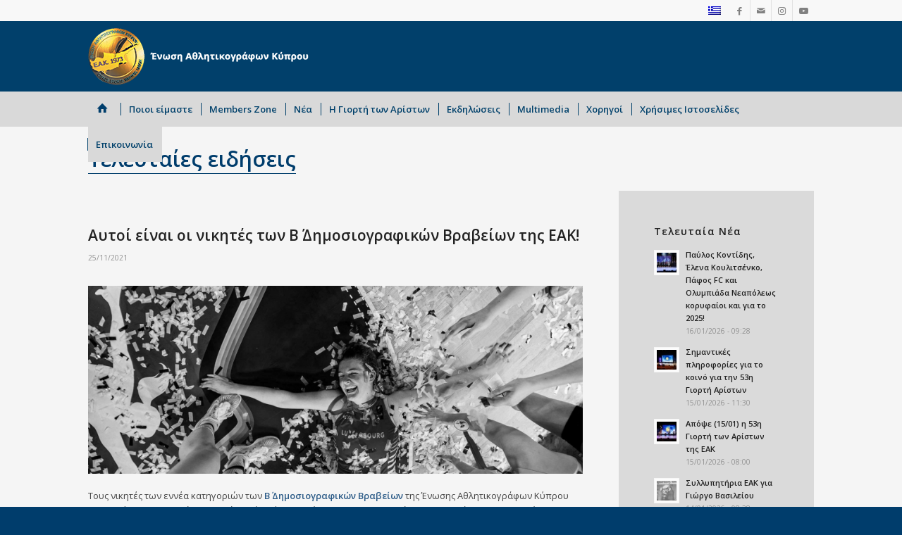

--- FILE ---
content_type: text/html; charset=UTF-8
request_url: https://eak.org.cy/aftoi-einai-oi-nikites-ton-v%CE%84-dimosiografikon-vraveion-tis-eak/
body_size: 27656
content:
<!DOCTYPE html>
<html lang="el-GR" prefix="og: http://ogp.me/ns# fb: http://ogp.me/ns/fb#" class="html_stretched responsive av-preloader-disabled  html_header_top html_logo_left html_bottom_nav_header html_menu_left html_custom html_header_sticky html_header_shrinking_disabled html_header_topbar_active html_mobile_menu_tablet html_header_searchicon_disabled html_content_align_center html_header_unstick_top_disabled html_header_stretch_disabled html_minimal_header html_av-submenu-hidden html_av-submenu-display-click html_av-overlay-side html_av-overlay-side-classic html_av-submenu-noclone html_entry_id_5870 av-cookies-no-cookie-consent av-no-preview av-default-lightbox html_text_menu_active av-mobile-menu-switch-default">
<head>
<meta charset="UTF-8" />
<meta name="robots" content="index, follow" />


<!-- mobile setting -->
<meta name="viewport" content="width=device-width, initial-scale=1">

<!-- Scripts/CSS and wp_head hook -->
<title>Αυτοί είναι οι νικητές των Β΄ Δημοσιογραφικών Βραβείων της ΕΑΚ! &#8211; Ένωση Αθλητικογράφων Κύπρου</title>
<meta name='robots' content='max-image-preview:large' />
<link rel="alternate" hreflang="el" href="https://eak.org.cy/aftoi-einai-oi-nikites-ton-v%ce%84-dimosiografikon-vraveion-tis-eak/" />
<link rel="alternate" hreflang="x-default" href="https://eak.org.cy/aftoi-einai-oi-nikites-ton-v%ce%84-dimosiografikon-vraveion-tis-eak/" />
<link rel='dns-prefetch' href='//static.addtoany.com' />
<link rel="alternate" type="application/rss+xml" title="Ένωση Αθλητικογράφων Κύπρου &raquo; Feed" href="https://eak.org.cy/feed/" />
<link rel="alternate" title="oEmbed (JSON)" type="application/json+oembed" href="https://eak.org.cy/wp-json/oembed/1.0/embed?url=https%3A%2F%2Feak.org.cy%2Faftoi-einai-oi-nikites-ton-v%25ce%2584-dimosiografikon-vraveion-tis-eak%2F" />
<link rel="alternate" title="oEmbed (XML)" type="text/xml+oembed" href="https://eak.org.cy/wp-json/oembed/1.0/embed?url=https%3A%2F%2Feak.org.cy%2Faftoi-einai-oi-nikites-ton-v%25ce%2584-dimosiografikon-vraveion-tis-eak%2F&#038;format=xml" />

<!-- google webfont font replacement -->

			<script type='text/javascript'>

				(function() {

					/*	check if webfonts are disabled by user setting via cookie - or user must opt in.	*/
					var html = document.getElementsByTagName('html')[0];
					var cookie_check = html.className.indexOf('av-cookies-needs-opt-in') >= 0 || html.className.indexOf('av-cookies-can-opt-out') >= 0;
					var allow_continue = true;
					var silent_accept_cookie = html.className.indexOf('av-cookies-user-silent-accept') >= 0;

					if( cookie_check && ! silent_accept_cookie )
					{
						if( ! document.cookie.match(/aviaCookieConsent/) || html.className.indexOf('av-cookies-session-refused') >= 0 )
						{
							allow_continue = false;
						}
						else
						{
							if( ! document.cookie.match(/aviaPrivacyRefuseCookiesHideBar/) )
							{
								allow_continue = false;
							}
							else if( ! document.cookie.match(/aviaPrivacyEssentialCookiesEnabled/) )
							{
								allow_continue = false;
							}
							else if( document.cookie.match(/aviaPrivacyGoogleWebfontsDisabled/) )
							{
								allow_continue = false;
							}
						}
					}

					if( allow_continue )
					{
						var f = document.createElement('link');

						f.type 	= 'text/css';
						f.rel 	= 'stylesheet';
						f.href 	= 'https://fonts.googleapis.com/css?family=Open+Sans:400,600&display=auto';
						f.id 	= 'avia-google-webfont';

						document.getElementsByTagName('head')[0].appendChild(f);
					}
				})();

			</script>
			<style id='wp-img-auto-sizes-contain-inline-css' type='text/css'>
img:is([sizes=auto i],[sizes^="auto," i]){contain-intrinsic-size:3000px 1500px}
/*# sourceURL=wp-img-auto-sizes-contain-inline-css */
</style>
<link rel='stylesheet' id='avia-grid-css' href='https://eak.org.cy/wp-content/themes/enfold/css/grid.css?ver=7.1.3' type='text/css' media='all' />
<link rel='stylesheet' id='avia-base-css' href='https://eak.org.cy/wp-content/themes/enfold/css/base.css?ver=7.1.3' type='text/css' media='all' />
<link rel='stylesheet' id='avia-layout-css' href='https://eak.org.cy/wp-content/themes/enfold/css/layout.css?ver=7.1.3' type='text/css' media='all' />
<link rel='stylesheet' id='avia-module-audioplayer-css' href='https://eak.org.cy/wp-content/themes/enfold/config-templatebuilder/avia-shortcodes/audio-player/audio-player.css?ver=7.1.3' type='text/css' media='all' />
<link rel='stylesheet' id='avia-module-blog-css' href='https://eak.org.cy/wp-content/themes/enfold/config-templatebuilder/avia-shortcodes/blog/blog.css?ver=7.1.3' type='text/css' media='all' />
<link rel='stylesheet' id='avia-module-postslider-css' href='https://eak.org.cy/wp-content/themes/enfold/config-templatebuilder/avia-shortcodes/postslider/postslider.css?ver=7.1.3' type='text/css' media='all' />
<link rel='stylesheet' id='avia-module-button-css' href='https://eak.org.cy/wp-content/themes/enfold/config-templatebuilder/avia-shortcodes/buttons/buttons.css?ver=7.1.3' type='text/css' media='all' />
<link rel='stylesheet' id='avia-module-buttonrow-css' href='https://eak.org.cy/wp-content/themes/enfold/config-templatebuilder/avia-shortcodes/buttonrow/buttonrow.css?ver=7.1.3' type='text/css' media='all' />
<link rel='stylesheet' id='avia-module-button-fullwidth-css' href='https://eak.org.cy/wp-content/themes/enfold/config-templatebuilder/avia-shortcodes/buttons_fullwidth/buttons_fullwidth.css?ver=7.1.3' type='text/css' media='all' />
<link rel='stylesheet' id='avia-module-catalogue-css' href='https://eak.org.cy/wp-content/themes/enfold/config-templatebuilder/avia-shortcodes/catalogue/catalogue.css?ver=7.1.3' type='text/css' media='all' />
<link rel='stylesheet' id='avia-module-comments-css' href='https://eak.org.cy/wp-content/themes/enfold/config-templatebuilder/avia-shortcodes/comments/comments.css?ver=7.1.3' type='text/css' media='all' />
<link rel='stylesheet' id='avia-module-contact-css' href='https://eak.org.cy/wp-content/themes/enfold/config-templatebuilder/avia-shortcodes/contact/contact.css?ver=7.1.3' type='text/css' media='all' />
<link rel='stylesheet' id='avia-module-slideshow-css' href='https://eak.org.cy/wp-content/themes/enfold/config-templatebuilder/avia-shortcodes/slideshow/slideshow.css?ver=7.1.3' type='text/css' media='all' />
<link rel='stylesheet' id='avia-module-slideshow-contentpartner-css' href='https://eak.org.cy/wp-content/themes/enfold/config-templatebuilder/avia-shortcodes/contentslider/contentslider.css?ver=7.1.3' type='text/css' media='all' />
<link rel='stylesheet' id='avia-module-countdown-css' href='https://eak.org.cy/wp-content/themes/enfold/config-templatebuilder/avia-shortcodes/countdown/countdown.css?ver=7.1.3' type='text/css' media='all' />
<link rel='stylesheet' id='avia-module-dynamic-field-css' href='https://eak.org.cy/wp-content/themes/enfold/config-templatebuilder/avia-shortcodes/dynamic_field/dynamic_field.css?ver=7.1.3' type='text/css' media='all' />
<link rel='stylesheet' id='avia-module-gallery-css' href='https://eak.org.cy/wp-content/themes/enfold/config-templatebuilder/avia-shortcodes/gallery/gallery.css?ver=7.1.3' type='text/css' media='all' />
<link rel='stylesheet' id='avia-module-gallery-hor-css' href='https://eak.org.cy/wp-content/themes/enfold/config-templatebuilder/avia-shortcodes/gallery_horizontal/gallery_horizontal.css?ver=7.1.3' type='text/css' media='all' />
<link rel='stylesheet' id='avia-module-maps-css' href='https://eak.org.cy/wp-content/themes/enfold/config-templatebuilder/avia-shortcodes/google_maps/google_maps.css?ver=7.1.3' type='text/css' media='all' />
<link rel='stylesheet' id='avia-module-gridrow-css' href='https://eak.org.cy/wp-content/themes/enfold/config-templatebuilder/avia-shortcodes/grid_row/grid_row.css?ver=7.1.3' type='text/css' media='all' />
<link rel='stylesheet' id='avia-module-heading-css' href='https://eak.org.cy/wp-content/themes/enfold/config-templatebuilder/avia-shortcodes/heading/heading.css?ver=7.1.3' type='text/css' media='all' />
<link rel='stylesheet' id='avia-module-rotator-css' href='https://eak.org.cy/wp-content/themes/enfold/config-templatebuilder/avia-shortcodes/headline_rotator/headline_rotator.css?ver=7.1.3' type='text/css' media='all' />
<link rel='stylesheet' id='avia-module-hr-css' href='https://eak.org.cy/wp-content/themes/enfold/config-templatebuilder/avia-shortcodes/hr/hr.css?ver=7.1.3' type='text/css' media='all' />
<link rel='stylesheet' id='avia-module-icon-css' href='https://eak.org.cy/wp-content/themes/enfold/config-templatebuilder/avia-shortcodes/icon/icon.css?ver=7.1.3' type='text/css' media='all' />
<link rel='stylesheet' id='avia-module-icon-circles-css' href='https://eak.org.cy/wp-content/themes/enfold/config-templatebuilder/avia-shortcodes/icon_circles/icon_circles.css?ver=7.1.3' type='text/css' media='all' />
<link rel='stylesheet' id='avia-module-iconbox-css' href='https://eak.org.cy/wp-content/themes/enfold/config-templatebuilder/avia-shortcodes/iconbox/iconbox.css?ver=7.1.3' type='text/css' media='all' />
<link rel='stylesheet' id='avia-module-icongrid-css' href='https://eak.org.cy/wp-content/themes/enfold/config-templatebuilder/avia-shortcodes/icongrid/icongrid.css?ver=7.1.3' type='text/css' media='all' />
<link rel='stylesheet' id='avia-module-iconlist-css' href='https://eak.org.cy/wp-content/themes/enfold/config-templatebuilder/avia-shortcodes/iconlist/iconlist.css?ver=7.1.3' type='text/css' media='all' />
<link rel='stylesheet' id='avia-module-image-css' href='https://eak.org.cy/wp-content/themes/enfold/config-templatebuilder/avia-shortcodes/image/image.css?ver=7.1.3' type='text/css' media='all' />
<link rel='stylesheet' id='avia-module-image-diff-css' href='https://eak.org.cy/wp-content/themes/enfold/config-templatebuilder/avia-shortcodes/image_diff/image_diff.css?ver=7.1.3' type='text/css' media='all' />
<link rel='stylesheet' id='avia-module-hotspot-css' href='https://eak.org.cy/wp-content/themes/enfold/config-templatebuilder/avia-shortcodes/image_hotspots/image_hotspots.css?ver=7.1.3' type='text/css' media='all' />
<link rel='stylesheet' id='avia-module-sc-lottie-animation-css' href='https://eak.org.cy/wp-content/themes/enfold/config-templatebuilder/avia-shortcodes/lottie_animation/lottie_animation.css?ver=7.1.3' type='text/css' media='all' />
<link rel='stylesheet' id='avia-module-magazine-css' href='https://eak.org.cy/wp-content/themes/enfold/config-templatebuilder/avia-shortcodes/magazine/magazine.css?ver=7.1.3' type='text/css' media='all' />
<link rel='stylesheet' id='avia-module-masonry-css' href='https://eak.org.cy/wp-content/themes/enfold/config-templatebuilder/avia-shortcodes/masonry_entries/masonry_entries.css?ver=7.1.3' type='text/css' media='all' />
<link rel='stylesheet' id='avia-siteloader-css' href='https://eak.org.cy/wp-content/themes/enfold/css/avia-snippet-site-preloader.css?ver=7.1.3' type='text/css' media='all' />
<link rel='stylesheet' id='avia-module-menu-css' href='https://eak.org.cy/wp-content/themes/enfold/config-templatebuilder/avia-shortcodes/menu/menu.css?ver=7.1.3' type='text/css' media='all' />
<link rel='stylesheet' id='avia-module-notification-css' href='https://eak.org.cy/wp-content/themes/enfold/config-templatebuilder/avia-shortcodes/notification/notification.css?ver=7.1.3' type='text/css' media='all' />
<link rel='stylesheet' id='avia-module-numbers-css' href='https://eak.org.cy/wp-content/themes/enfold/config-templatebuilder/avia-shortcodes/numbers/numbers.css?ver=7.1.3' type='text/css' media='all' />
<link rel='stylesheet' id='avia-module-portfolio-css' href='https://eak.org.cy/wp-content/themes/enfold/config-templatebuilder/avia-shortcodes/portfolio/portfolio.css?ver=7.1.3' type='text/css' media='all' />
<link rel='stylesheet' id='avia-module-post-metadata-css' href='https://eak.org.cy/wp-content/themes/enfold/config-templatebuilder/avia-shortcodes/post_metadata/post_metadata.css?ver=7.1.3' type='text/css' media='all' />
<link rel='stylesheet' id='avia-module-progress-bar-css' href='https://eak.org.cy/wp-content/themes/enfold/config-templatebuilder/avia-shortcodes/progressbar/progressbar.css?ver=7.1.3' type='text/css' media='all' />
<link rel='stylesheet' id='avia-module-promobox-css' href='https://eak.org.cy/wp-content/themes/enfold/config-templatebuilder/avia-shortcodes/promobox/promobox.css?ver=7.1.3' type='text/css' media='all' />
<link rel='stylesheet' id='avia-sc-search-css' href='https://eak.org.cy/wp-content/themes/enfold/config-templatebuilder/avia-shortcodes/search/search.css?ver=7.1.3' type='text/css' media='all' />
<link rel='stylesheet' id='avia-module-slideshow-accordion-css' href='https://eak.org.cy/wp-content/themes/enfold/config-templatebuilder/avia-shortcodes/slideshow_accordion/slideshow_accordion.css?ver=7.1.3' type='text/css' media='all' />
<link rel='stylesheet' id='avia-module-slideshow-feature-image-css' href='https://eak.org.cy/wp-content/themes/enfold/config-templatebuilder/avia-shortcodes/slideshow_feature_image/slideshow_feature_image.css?ver=7.1.3' type='text/css' media='all' />
<link rel='stylesheet' id='avia-module-slideshow-fullsize-css' href='https://eak.org.cy/wp-content/themes/enfold/config-templatebuilder/avia-shortcodes/slideshow_fullsize/slideshow_fullsize.css?ver=7.1.3' type='text/css' media='all' />
<link rel='stylesheet' id='avia-module-slideshow-fullscreen-css' href='https://eak.org.cy/wp-content/themes/enfold/config-templatebuilder/avia-shortcodes/slideshow_fullscreen/slideshow_fullscreen.css?ver=7.1.3' type='text/css' media='all' />
<link rel='stylesheet' id='avia-module-slideshow-ls-css' href='https://eak.org.cy/wp-content/themes/enfold/config-templatebuilder/avia-shortcodes/slideshow_layerslider/slideshow_layerslider.css?ver=7.1.3' type='text/css' media='all' />
<link rel='stylesheet' id='avia-module-social-css' href='https://eak.org.cy/wp-content/themes/enfold/config-templatebuilder/avia-shortcodes/social_share/social_share.css?ver=7.1.3' type='text/css' media='all' />
<link rel='stylesheet' id='avia-module-tabsection-css' href='https://eak.org.cy/wp-content/themes/enfold/config-templatebuilder/avia-shortcodes/tab_section/tab_section.css?ver=7.1.3' type='text/css' media='all' />
<link rel='stylesheet' id='avia-module-table-css' href='https://eak.org.cy/wp-content/themes/enfold/config-templatebuilder/avia-shortcodes/table/table.css?ver=7.1.3' type='text/css' media='all' />
<link rel='stylesheet' id='avia-module-tabs-css' href='https://eak.org.cy/wp-content/themes/enfold/config-templatebuilder/avia-shortcodes/tabs/tabs.css?ver=7.1.3' type='text/css' media='all' />
<link rel='stylesheet' id='avia-module-team-css' href='https://eak.org.cy/wp-content/themes/enfold/config-templatebuilder/avia-shortcodes/team/team.css?ver=7.1.3' type='text/css' media='all' />
<link rel='stylesheet' id='avia-module-testimonials-css' href='https://eak.org.cy/wp-content/themes/enfold/config-templatebuilder/avia-shortcodes/testimonials/testimonials.css?ver=7.1.3' type='text/css' media='all' />
<link rel='stylesheet' id='avia-module-timeline-css' href='https://eak.org.cy/wp-content/themes/enfold/config-templatebuilder/avia-shortcodes/timeline/timeline.css?ver=7.1.3' type='text/css' media='all' />
<link rel='stylesheet' id='avia-module-toggles-css' href='https://eak.org.cy/wp-content/themes/enfold/config-templatebuilder/avia-shortcodes/toggles/toggles.css?ver=7.1.3' type='text/css' media='all' />
<link rel='stylesheet' id='avia-module-video-css' href='https://eak.org.cy/wp-content/themes/enfold/config-templatebuilder/avia-shortcodes/video/video.css?ver=7.1.3' type='text/css' media='all' />
<style id='wp-emoji-styles-inline-css' type='text/css'>

	img.wp-smiley, img.emoji {
		display: inline !important;
		border: none !important;
		box-shadow: none !important;
		height: 1em !important;
		width: 1em !important;
		margin: 0 0.07em !important;
		vertical-align: -0.1em !important;
		background: none !important;
		padding: 0 !important;
	}
/*# sourceURL=wp-emoji-styles-inline-css */
</style>
<link rel='stylesheet' id='wp-block-library-css' href='https://eak.org.cy/wp-includes/css/dist/block-library/style.min.css?ver=6.9' type='text/css' media='all' />
<style id='global-styles-inline-css' type='text/css'>
:root{--wp--preset--aspect-ratio--square: 1;--wp--preset--aspect-ratio--4-3: 4/3;--wp--preset--aspect-ratio--3-4: 3/4;--wp--preset--aspect-ratio--3-2: 3/2;--wp--preset--aspect-ratio--2-3: 2/3;--wp--preset--aspect-ratio--16-9: 16/9;--wp--preset--aspect-ratio--9-16: 9/16;--wp--preset--color--black: #000000;--wp--preset--color--cyan-bluish-gray: #abb8c3;--wp--preset--color--white: #ffffff;--wp--preset--color--pale-pink: #f78da7;--wp--preset--color--vivid-red: #cf2e2e;--wp--preset--color--luminous-vivid-orange: #ff6900;--wp--preset--color--luminous-vivid-amber: #fcb900;--wp--preset--color--light-green-cyan: #7bdcb5;--wp--preset--color--vivid-green-cyan: #00d084;--wp--preset--color--pale-cyan-blue: #8ed1fc;--wp--preset--color--vivid-cyan-blue: #0693e3;--wp--preset--color--vivid-purple: #9b51e0;--wp--preset--color--metallic-red: #b02b2c;--wp--preset--color--maximum-yellow-red: #edae44;--wp--preset--color--yellow-sun: #eeee22;--wp--preset--color--palm-leaf: #83a846;--wp--preset--color--aero: #7bb0e7;--wp--preset--color--old-lavender: #745f7e;--wp--preset--color--steel-teal: #5f8789;--wp--preset--color--raspberry-pink: #d65799;--wp--preset--color--medium-turquoise: #4ecac2;--wp--preset--gradient--vivid-cyan-blue-to-vivid-purple: linear-gradient(135deg,rgb(6,147,227) 0%,rgb(155,81,224) 100%);--wp--preset--gradient--light-green-cyan-to-vivid-green-cyan: linear-gradient(135deg,rgb(122,220,180) 0%,rgb(0,208,130) 100%);--wp--preset--gradient--luminous-vivid-amber-to-luminous-vivid-orange: linear-gradient(135deg,rgb(252,185,0) 0%,rgb(255,105,0) 100%);--wp--preset--gradient--luminous-vivid-orange-to-vivid-red: linear-gradient(135deg,rgb(255,105,0) 0%,rgb(207,46,46) 100%);--wp--preset--gradient--very-light-gray-to-cyan-bluish-gray: linear-gradient(135deg,rgb(238,238,238) 0%,rgb(169,184,195) 100%);--wp--preset--gradient--cool-to-warm-spectrum: linear-gradient(135deg,rgb(74,234,220) 0%,rgb(151,120,209) 20%,rgb(207,42,186) 40%,rgb(238,44,130) 60%,rgb(251,105,98) 80%,rgb(254,248,76) 100%);--wp--preset--gradient--blush-light-purple: linear-gradient(135deg,rgb(255,206,236) 0%,rgb(152,150,240) 100%);--wp--preset--gradient--blush-bordeaux: linear-gradient(135deg,rgb(254,205,165) 0%,rgb(254,45,45) 50%,rgb(107,0,62) 100%);--wp--preset--gradient--luminous-dusk: linear-gradient(135deg,rgb(255,203,112) 0%,rgb(199,81,192) 50%,rgb(65,88,208) 100%);--wp--preset--gradient--pale-ocean: linear-gradient(135deg,rgb(255,245,203) 0%,rgb(182,227,212) 50%,rgb(51,167,181) 100%);--wp--preset--gradient--electric-grass: linear-gradient(135deg,rgb(202,248,128) 0%,rgb(113,206,126) 100%);--wp--preset--gradient--midnight: linear-gradient(135deg,rgb(2,3,129) 0%,rgb(40,116,252) 100%);--wp--preset--font-size--small: 1rem;--wp--preset--font-size--medium: 1.125rem;--wp--preset--font-size--large: 1.75rem;--wp--preset--font-size--x-large: clamp(1.75rem, 3vw, 2.25rem);--wp--preset--spacing--20: 0.44rem;--wp--preset--spacing--30: 0.67rem;--wp--preset--spacing--40: 1rem;--wp--preset--spacing--50: 1.5rem;--wp--preset--spacing--60: 2.25rem;--wp--preset--spacing--70: 3.38rem;--wp--preset--spacing--80: 5.06rem;--wp--preset--shadow--natural: 6px 6px 9px rgba(0, 0, 0, 0.2);--wp--preset--shadow--deep: 12px 12px 50px rgba(0, 0, 0, 0.4);--wp--preset--shadow--sharp: 6px 6px 0px rgba(0, 0, 0, 0.2);--wp--preset--shadow--outlined: 6px 6px 0px -3px rgb(255, 255, 255), 6px 6px rgb(0, 0, 0);--wp--preset--shadow--crisp: 6px 6px 0px rgb(0, 0, 0);}:root { --wp--style--global--content-size: 800px;--wp--style--global--wide-size: 1130px; }:where(body) { margin: 0; }.wp-site-blocks > .alignleft { float: left; margin-right: 2em; }.wp-site-blocks > .alignright { float: right; margin-left: 2em; }.wp-site-blocks > .aligncenter { justify-content: center; margin-left: auto; margin-right: auto; }:where(.is-layout-flex){gap: 0.5em;}:where(.is-layout-grid){gap: 0.5em;}.is-layout-flow > .alignleft{float: left;margin-inline-start: 0;margin-inline-end: 2em;}.is-layout-flow > .alignright{float: right;margin-inline-start: 2em;margin-inline-end: 0;}.is-layout-flow > .aligncenter{margin-left: auto !important;margin-right: auto !important;}.is-layout-constrained > .alignleft{float: left;margin-inline-start: 0;margin-inline-end: 2em;}.is-layout-constrained > .alignright{float: right;margin-inline-start: 2em;margin-inline-end: 0;}.is-layout-constrained > .aligncenter{margin-left: auto !important;margin-right: auto !important;}.is-layout-constrained > :where(:not(.alignleft):not(.alignright):not(.alignfull)){max-width: var(--wp--style--global--content-size);margin-left: auto !important;margin-right: auto !important;}.is-layout-constrained > .alignwide{max-width: var(--wp--style--global--wide-size);}body .is-layout-flex{display: flex;}.is-layout-flex{flex-wrap: wrap;align-items: center;}.is-layout-flex > :is(*, div){margin: 0;}body .is-layout-grid{display: grid;}.is-layout-grid > :is(*, div){margin: 0;}body{padding-top: 0px;padding-right: 0px;padding-bottom: 0px;padding-left: 0px;}a:where(:not(.wp-element-button)){text-decoration: underline;}:root :where(.wp-element-button, .wp-block-button__link){background-color: #32373c;border-width: 0;color: #fff;font-family: inherit;font-size: inherit;font-style: inherit;font-weight: inherit;letter-spacing: inherit;line-height: inherit;padding-top: calc(0.667em + 2px);padding-right: calc(1.333em + 2px);padding-bottom: calc(0.667em + 2px);padding-left: calc(1.333em + 2px);text-decoration: none;text-transform: inherit;}.has-black-color{color: var(--wp--preset--color--black) !important;}.has-cyan-bluish-gray-color{color: var(--wp--preset--color--cyan-bluish-gray) !important;}.has-white-color{color: var(--wp--preset--color--white) !important;}.has-pale-pink-color{color: var(--wp--preset--color--pale-pink) !important;}.has-vivid-red-color{color: var(--wp--preset--color--vivid-red) !important;}.has-luminous-vivid-orange-color{color: var(--wp--preset--color--luminous-vivid-orange) !important;}.has-luminous-vivid-amber-color{color: var(--wp--preset--color--luminous-vivid-amber) !important;}.has-light-green-cyan-color{color: var(--wp--preset--color--light-green-cyan) !important;}.has-vivid-green-cyan-color{color: var(--wp--preset--color--vivid-green-cyan) !important;}.has-pale-cyan-blue-color{color: var(--wp--preset--color--pale-cyan-blue) !important;}.has-vivid-cyan-blue-color{color: var(--wp--preset--color--vivid-cyan-blue) !important;}.has-vivid-purple-color{color: var(--wp--preset--color--vivid-purple) !important;}.has-metallic-red-color{color: var(--wp--preset--color--metallic-red) !important;}.has-maximum-yellow-red-color{color: var(--wp--preset--color--maximum-yellow-red) !important;}.has-yellow-sun-color{color: var(--wp--preset--color--yellow-sun) !important;}.has-palm-leaf-color{color: var(--wp--preset--color--palm-leaf) !important;}.has-aero-color{color: var(--wp--preset--color--aero) !important;}.has-old-lavender-color{color: var(--wp--preset--color--old-lavender) !important;}.has-steel-teal-color{color: var(--wp--preset--color--steel-teal) !important;}.has-raspberry-pink-color{color: var(--wp--preset--color--raspberry-pink) !important;}.has-medium-turquoise-color{color: var(--wp--preset--color--medium-turquoise) !important;}.has-black-background-color{background-color: var(--wp--preset--color--black) !important;}.has-cyan-bluish-gray-background-color{background-color: var(--wp--preset--color--cyan-bluish-gray) !important;}.has-white-background-color{background-color: var(--wp--preset--color--white) !important;}.has-pale-pink-background-color{background-color: var(--wp--preset--color--pale-pink) !important;}.has-vivid-red-background-color{background-color: var(--wp--preset--color--vivid-red) !important;}.has-luminous-vivid-orange-background-color{background-color: var(--wp--preset--color--luminous-vivid-orange) !important;}.has-luminous-vivid-amber-background-color{background-color: var(--wp--preset--color--luminous-vivid-amber) !important;}.has-light-green-cyan-background-color{background-color: var(--wp--preset--color--light-green-cyan) !important;}.has-vivid-green-cyan-background-color{background-color: var(--wp--preset--color--vivid-green-cyan) !important;}.has-pale-cyan-blue-background-color{background-color: var(--wp--preset--color--pale-cyan-blue) !important;}.has-vivid-cyan-blue-background-color{background-color: var(--wp--preset--color--vivid-cyan-blue) !important;}.has-vivid-purple-background-color{background-color: var(--wp--preset--color--vivid-purple) !important;}.has-metallic-red-background-color{background-color: var(--wp--preset--color--metallic-red) !important;}.has-maximum-yellow-red-background-color{background-color: var(--wp--preset--color--maximum-yellow-red) !important;}.has-yellow-sun-background-color{background-color: var(--wp--preset--color--yellow-sun) !important;}.has-palm-leaf-background-color{background-color: var(--wp--preset--color--palm-leaf) !important;}.has-aero-background-color{background-color: var(--wp--preset--color--aero) !important;}.has-old-lavender-background-color{background-color: var(--wp--preset--color--old-lavender) !important;}.has-steel-teal-background-color{background-color: var(--wp--preset--color--steel-teal) !important;}.has-raspberry-pink-background-color{background-color: var(--wp--preset--color--raspberry-pink) !important;}.has-medium-turquoise-background-color{background-color: var(--wp--preset--color--medium-turquoise) !important;}.has-black-border-color{border-color: var(--wp--preset--color--black) !important;}.has-cyan-bluish-gray-border-color{border-color: var(--wp--preset--color--cyan-bluish-gray) !important;}.has-white-border-color{border-color: var(--wp--preset--color--white) !important;}.has-pale-pink-border-color{border-color: var(--wp--preset--color--pale-pink) !important;}.has-vivid-red-border-color{border-color: var(--wp--preset--color--vivid-red) !important;}.has-luminous-vivid-orange-border-color{border-color: var(--wp--preset--color--luminous-vivid-orange) !important;}.has-luminous-vivid-amber-border-color{border-color: var(--wp--preset--color--luminous-vivid-amber) !important;}.has-light-green-cyan-border-color{border-color: var(--wp--preset--color--light-green-cyan) !important;}.has-vivid-green-cyan-border-color{border-color: var(--wp--preset--color--vivid-green-cyan) !important;}.has-pale-cyan-blue-border-color{border-color: var(--wp--preset--color--pale-cyan-blue) !important;}.has-vivid-cyan-blue-border-color{border-color: var(--wp--preset--color--vivid-cyan-blue) !important;}.has-vivid-purple-border-color{border-color: var(--wp--preset--color--vivid-purple) !important;}.has-metallic-red-border-color{border-color: var(--wp--preset--color--metallic-red) !important;}.has-maximum-yellow-red-border-color{border-color: var(--wp--preset--color--maximum-yellow-red) !important;}.has-yellow-sun-border-color{border-color: var(--wp--preset--color--yellow-sun) !important;}.has-palm-leaf-border-color{border-color: var(--wp--preset--color--palm-leaf) !important;}.has-aero-border-color{border-color: var(--wp--preset--color--aero) !important;}.has-old-lavender-border-color{border-color: var(--wp--preset--color--old-lavender) !important;}.has-steel-teal-border-color{border-color: var(--wp--preset--color--steel-teal) !important;}.has-raspberry-pink-border-color{border-color: var(--wp--preset--color--raspberry-pink) !important;}.has-medium-turquoise-border-color{border-color: var(--wp--preset--color--medium-turquoise) !important;}.has-vivid-cyan-blue-to-vivid-purple-gradient-background{background: var(--wp--preset--gradient--vivid-cyan-blue-to-vivid-purple) !important;}.has-light-green-cyan-to-vivid-green-cyan-gradient-background{background: var(--wp--preset--gradient--light-green-cyan-to-vivid-green-cyan) !important;}.has-luminous-vivid-amber-to-luminous-vivid-orange-gradient-background{background: var(--wp--preset--gradient--luminous-vivid-amber-to-luminous-vivid-orange) !important;}.has-luminous-vivid-orange-to-vivid-red-gradient-background{background: var(--wp--preset--gradient--luminous-vivid-orange-to-vivid-red) !important;}.has-very-light-gray-to-cyan-bluish-gray-gradient-background{background: var(--wp--preset--gradient--very-light-gray-to-cyan-bluish-gray) !important;}.has-cool-to-warm-spectrum-gradient-background{background: var(--wp--preset--gradient--cool-to-warm-spectrum) !important;}.has-blush-light-purple-gradient-background{background: var(--wp--preset--gradient--blush-light-purple) !important;}.has-blush-bordeaux-gradient-background{background: var(--wp--preset--gradient--blush-bordeaux) !important;}.has-luminous-dusk-gradient-background{background: var(--wp--preset--gradient--luminous-dusk) !important;}.has-pale-ocean-gradient-background{background: var(--wp--preset--gradient--pale-ocean) !important;}.has-electric-grass-gradient-background{background: var(--wp--preset--gradient--electric-grass) !important;}.has-midnight-gradient-background{background: var(--wp--preset--gradient--midnight) !important;}.has-small-font-size{font-size: var(--wp--preset--font-size--small) !important;}.has-medium-font-size{font-size: var(--wp--preset--font-size--medium) !important;}.has-large-font-size{font-size: var(--wp--preset--font-size--large) !important;}.has-x-large-font-size{font-size: var(--wp--preset--font-size--x-large) !important;}
/*# sourceURL=global-styles-inline-css */
</style>

<link rel='stylesheet' id='ctf_styles-css' href='https://eak.org.cy/wp-content/plugins/custom-twitter-feeds/css/ctf-styles.min.css?ver=2.3.1' type='text/css' media='all' />
<link rel='stylesheet' id='gg-lcl-skin-css' href='https://eak.org.cy/wp-content/plugins/global-gallery/js/lightboxes/lc-lightbox/skins/light.css?ver=8.0.11' type='text/css' media='all' />
<link rel='stylesheet' id='gg-lightbox-css-css' href='https://eak.org.cy/wp-content/plugins/global-gallery/js/lightboxes/lc-lightbox/css/lc_lightbox.min.css?ver=6.9' type='text/css' media='all' />
<link rel='stylesheet' id='page-list-style-css' href='https://eak.org.cy/wp-content/plugins/page-list/css/page-list.css?ver=5.9' type='text/css' media='all' />
<link rel='stylesheet' id='avia-scs-css' href='https://eak.org.cy/wp-content/themes/enfold/css/shortcodes.css?ver=7.1.3' type='text/css' media='all' />
<link rel='stylesheet' id='avia-fold-unfold-css' href='https://eak.org.cy/wp-content/themes/enfold/css/avia-snippet-fold-unfold.css?ver=7.1.3' type='text/css' media='all' />
<link rel='stylesheet' id='avia-popup-css-css' href='https://eak.org.cy/wp-content/themes/enfold/js/aviapopup/magnific-popup.min.css?ver=7.1.3' type='text/css' media='screen' />
<link rel='stylesheet' id='avia-lightbox-css' href='https://eak.org.cy/wp-content/themes/enfold/css/avia-snippet-lightbox.css?ver=7.1.3' type='text/css' media='screen' />
<link rel='stylesheet' id='avia-widget-css-css' href='https://eak.org.cy/wp-content/themes/enfold/css/avia-snippet-widget.css?ver=7.1.3' type='text/css' media='screen' />
<link rel='stylesheet' id='avia-dynamic-css' href='https://eak.org.cy/wp-content/uploads/dynamic_avia/enfold_child.css?ver=696dd61cb6088' type='text/css' media='all' />
<link rel='stylesheet' id='avia-custom-css' href='https://eak.org.cy/wp-content/themes/enfold/css/custom.css?ver=7.1.3' type='text/css' media='all' />
<link rel='stylesheet' id='avia-style-css' href='https://eak.org.cy/wp-content/themes/enfold-child/style.css?ver=7.1.3' type='text/css' media='all' />
<link rel='stylesheet' id='addtoany-css' href='https://eak.org.cy/wp-content/plugins/add-to-any/addtoany.min.css?ver=1.16' type='text/css' media='all' />
<link rel='stylesheet' id='avia-wpml-css' href='https://eak.org.cy/wp-content/themes/enfold/config-wpml/wpml-mod.css?ver=7.1.3' type='text/css' media='all' />
<link rel='stylesheet' id='gg_fontawesome-css' href='https://eak.org.cy/wp-content/plugins/global-gallery/css/fontAwesome/css/all.min.css?ver=5.15.2' type='text/css' media='all' />
<link rel='stylesheet' id='gg-frontend-css' href='https://eak.org.cy/wp-content/plugins/global-gallery/css/frontend.min.css?ver=8.0.11' type='text/css' media='all' />
<link rel='stylesheet' id='gg-slider-css' href='https://eak.org.cy/wp-content/plugins/global-gallery/js/jquery.galleria/themes/ggallery/galleria.ggallery.min.css?ver=8.0.11' type='text/css' media='all' />
<link rel='stylesheet' id='gg-custom-css-css' href='https://eak.org.cy/wp-content/plugins/global-gallery/css/custom.css?ver=8.0.11-b4abddab0bea4658d22116304974c24e' type='text/css' media='all' />
<script type="text/javascript" id="jquery-core-js-extra">
/* <![CDATA[ */
var lcgg = {"rtl":"","columnized_max_w":"260","masonry_min_w":"150","phosostr_min_w":"150","coll_max_w":"290","preload_hires_img":"","back_to_gall_scroll":"","delayed_fx":"1","link_target":"_top","no_rclick":"","deeplinked_elems":["ggt_","ggs_","ggp_","gcc_","gcg_"],"basic_deeplink":"","dl_coll_gall":"","slider_toggle_info":"","slider_fx":"fadeslide","slider_fx_time":"400","slider_autoplay":"","slider_interval":"3000"};
//# sourceURL=jquery-core-js-extra
/* ]]> */
</script>
<script type="text/javascript" src="https://eak.org.cy/wp-includes/js/jquery/jquery.min.js?ver=3.7.1" id="jquery-core-js"></script>
<script type="text/javascript" src="https://eak.org.cy/wp-includes/js/jquery/jquery-migrate.min.js?ver=3.4.1" id="jquery-migrate-js"></script>
<script type="text/javascript" id="addtoany-core-js-before">
/* <![CDATA[ */
window.a2a_config=window.a2a_config||{};a2a_config.callbacks=[];a2a_config.overlays=[];a2a_config.templates={};a2a_localize = {
	Share: "Share",
	Save: "Save",
	Subscribe: "Subscribe",
	Email: "Email",
	Bookmark: "Bookmark",
	ShowAll: "Show all",
	ShowLess: "Show less",
	FindServices: "Find service(s)",
	FindAnyServiceToAddTo: "Instantly find any service to add to",
	PoweredBy: "Powered by",
	ShareViaEmail: "Share via email",
	SubscribeViaEmail: "Subscribe via email",
	BookmarkInYourBrowser: "Bookmark in your browser",
	BookmarkInstructions: "Press Ctrl+D or \u2318+D to bookmark this page",
	AddToYourFavorites: "Add to your favorites",
	SendFromWebOrProgram: "Send from any email address or email program",
	EmailProgram: "Email program",
	More: "More&#8230;",
	ThanksForSharing: "Thanks for sharing!",
	ThanksForFollowing: "Thanks for following!"
};


//# sourceURL=addtoany-core-js-before
/* ]]> */
</script>
<script type="text/javascript" defer src="https://static.addtoany.com/menu/page.js" id="addtoany-core-js"></script>
<script type="text/javascript" defer src="https://eak.org.cy/wp-content/plugins/add-to-any/addtoany.min.js?ver=1.1" id="addtoany-jquery-js"></script>
<script type="text/javascript" id="jquery-remove-uppercase-accents-js-extra">
/* <![CDATA[ */
var rua = {"accents":[{"original":"\u0386\u0399","convert":"\u0391\u03aa"},{"original":"\u0386\u03a5","convert":"\u0391\u03ab"},{"original":"\u0388\u0399","convert":"\u0395\u03aa"},{"original":"\u038c\u0399","convert":"\u039f\u03aa"},{"original":"\u0388\u03a5","convert":"\u0395\u03ab"},{"original":"\u038c\u03a5","convert":"\u039f\u03ab"},{"original":"\u03ac\u03b9","convert":"\u03b1\u03ca"},{"original":"\u03ad\u03b9","convert":"\u03b5\u03ca"},{"original":"\u0386\u03c5","convert":"\u03b1\u03cb"},{"original":"\u03ac\u03c5","convert":"\u03b1\u03cb"},{"original":"\u03cc\u03b9","convert":"\u03bf\u03ca"},{"original":"\u0388\u03c5","convert":"\u03b5\u03cb"},{"original":"\u03ad\u03c5","convert":"\u03b5\u03cb"},{"original":"\u03cc\u03c5","convert":"\u03bf\u03cb"},{"original":"\u038c\u03c5","convert":"\u03bf\u03cb"},{"original":"\u0386","convert":"\u0391"},{"original":"\u03ac","convert":"\u03b1"},{"original":"\u0388","convert":"\u0395"},{"original":"\u03ad","convert":"\u03b5"},{"original":"\u0389","convert":"\u0397"},{"original":"\u03ae","convert":"\u03b7"},{"original":"\u038a","convert":"\u0399"},{"original":"\u03aa","convert":"\u0399"},{"original":"\u03af","convert":"\u03b9"},{"original":"\u0390","convert":"\u03ca"},{"original":"\u038c","convert":"\u039f"},{"original":"\u03cc","convert":"\u03bf"},{"original":"\u038e","convert":"\u03a5"},{"original":"\u03cd","convert":"\u03c5"},{"original":"\u03b0","convert":"\u03cb"},{"original":"\u038f","convert":"\u03a9"},{"original":"\u03ce","convert":"\u03c9"}],"selectors":"","selAction":""};
//# sourceURL=jquery-remove-uppercase-accents-js-extra
/* ]]> */
</script>
<script type="text/javascript" src="https://eak.org.cy/wp-content/plugins/remove-uppercase-accents/js/jquery.remove-uppercase-accents.js?ver=6.9" id="jquery-remove-uppercase-accents-js"></script>
<script type="text/javascript" src="https://eak.org.cy/wp-content/themes/enfold/js/avia-js.js?ver=7.1.3" id="avia-js-js"></script>
<script type="text/javascript" src="https://eak.org.cy/wp-content/themes/enfold/js/avia-compat.js?ver=7.1.3" id="avia-compat-js"></script>
<script type="text/javascript" src="https://eak.org.cy/wp-content/themes/enfold/config-wpml/wpml-mod.js?ver=7.1.3" id="avia-wpml-script-js"></script>
<script type="text/javascript" src="https://eak.org.cy/wp-content/plugins/global-gallery/js/isotope/isotope.pkgd.min.js?ver=3.0.6" id="gg-isotope-js"></script>
<script type="text/javascript" src="https://eak.org.cy/wp-content/plugins/global-gallery/js/jquery.galleria/galleria-1.5.7.min.js?ver=1.5.7" id="gg-galleria-slider-js"></script>
<script type="text/javascript" src="https://eak.org.cy/wp-content/plugins/global-gallery/js/jquery.galleria/themes/ggallery/galleria.ggallery.min.js?ver=1.5.7" id="gg-gs-lcweb-theme-js"></script>
<script type="text/javascript" src="https://eak.org.cy/wp-content/plugins/global-gallery/js/slick/slick.min.js?ver=1.8.0" id="gg-slick-js"></script>
<script type="text/javascript" src="https://eak.org.cy/wp-content/plugins/global-gallery/js/lc-lazyload/lc-lazyload.min.js?ver=2.0.1" id="gg-lazyload-js"></script>
<script type="text/javascript" src="https://eak.org.cy/wp-content/plugins/global-gallery/js/global_gallery.min.js?ver=8.0.11" id="gg-frontend-js"></script>
<link rel="https://api.w.org/" href="https://eak.org.cy/wp-json/" /><link rel="alternate" title="JSON" type="application/json" href="https://eak.org.cy/wp-json/wp/v2/posts/5870" /><link rel="EditURI" type="application/rsd+xml" title="RSD" href="https://eak.org.cy/xmlrpc.php?rsd" />
<meta name="generator" content="WordPress 6.9" />
<link rel="canonical" href="https://eak.org.cy/aftoi-einai-oi-nikites-ton-v%ce%84-dimosiografikon-vraveion-tis-eak/" />
<link rel='shortlink' href='https://eak.org.cy/?p=5870' />
<meta name="generator" content="WPML ver:4.8.6 stt:13;" />

<link rel="icon" href="https://eak.org.cy/wp-content/uploads/fav.png" type="image/png">
<!--[if lt IE 9]><script src="https://eak.org.cy/wp-content/themes/enfold/js/html5shiv.js"></script><![endif]--><link rel="profile" href="https://gmpg.org/xfn/11" />
<link rel="alternate" type="application/rss+xml" title="Ένωση Αθλητικογράφων Κύπρου RSS2 Feed" href="https://eak.org.cy/feed/" />
<link rel="pingback" href="https://eak.org.cy/xmlrpc.php" />

<style type='text/css' media='screen'>
 #top #header_main > .container, #top #header_main > .container .main_menu  .av-main-nav > li > a, #top #header_main #menu-item-shop .cart_dropdown_link{ height:100px; line-height: 100px; }
 .html_top_nav_header .av-logo-container{ height:100px;  }
 .html_header_top.html_header_sticky #top #wrap_all #main{ padding-top:180px; } 
</style>
<style type="text/css">
		@font-face {font-family: 'entypo-fontello-enfold'; font-weight: normal; font-style: normal; font-display: auto;
		src: url('https://eak.org.cy/wp-content/themes/enfold/config-templatebuilder/avia-template-builder/assets/fonts/entypo-fontello-enfold/entypo-fontello-enfold.woff2') format('woff2'),
		url('https://eak.org.cy/wp-content/themes/enfold/config-templatebuilder/avia-template-builder/assets/fonts/entypo-fontello-enfold/entypo-fontello-enfold.woff') format('woff'),
		url('https://eak.org.cy/wp-content/themes/enfold/config-templatebuilder/avia-template-builder/assets/fonts/entypo-fontello-enfold/entypo-fontello-enfold.ttf') format('truetype'),
		url('https://eak.org.cy/wp-content/themes/enfold/config-templatebuilder/avia-template-builder/assets/fonts/entypo-fontello-enfold/entypo-fontello-enfold.svg#entypo-fontello-enfold') format('svg'),
		url('https://eak.org.cy/wp-content/themes/enfold/config-templatebuilder/avia-template-builder/assets/fonts/entypo-fontello-enfold/entypo-fontello-enfold.eot'),
		url('https://eak.org.cy/wp-content/themes/enfold/config-templatebuilder/avia-template-builder/assets/fonts/entypo-fontello-enfold/entypo-fontello-enfold.eot?#iefix') format('embedded-opentype');
		}

		#top .avia-font-entypo-fontello-enfold, body .avia-font-entypo-fontello-enfold, html body [data-av_iconfont='entypo-fontello-enfold']:before{ font-family: 'entypo-fontello-enfold'; }
		
		@font-face {font-family: 'entypo-fontello'; font-weight: normal; font-style: normal; font-display: auto;
		src: url('https://eak.org.cy/wp-content/themes/enfold/config-templatebuilder/avia-template-builder/assets/fonts/entypo-fontello/entypo-fontello.woff2') format('woff2'),
		url('https://eak.org.cy/wp-content/themes/enfold/config-templatebuilder/avia-template-builder/assets/fonts/entypo-fontello/entypo-fontello.woff') format('woff'),
		url('https://eak.org.cy/wp-content/themes/enfold/config-templatebuilder/avia-template-builder/assets/fonts/entypo-fontello/entypo-fontello.ttf') format('truetype'),
		url('https://eak.org.cy/wp-content/themes/enfold/config-templatebuilder/avia-template-builder/assets/fonts/entypo-fontello/entypo-fontello.svg#entypo-fontello') format('svg'),
		url('https://eak.org.cy/wp-content/themes/enfold/config-templatebuilder/avia-template-builder/assets/fonts/entypo-fontello/entypo-fontello.eot'),
		url('https://eak.org.cy/wp-content/themes/enfold/config-templatebuilder/avia-template-builder/assets/fonts/entypo-fontello/entypo-fontello.eot?#iefix') format('embedded-opentype');
		}

		#top .avia-font-entypo-fontello, body .avia-font-entypo-fontello, html body [data-av_iconfont='entypo-fontello']:before{ font-family: 'entypo-fontello'; }
		
		@font-face {font-family: 'fontello'; font-weight: normal; font-style: normal; font-display: auto;
		src: url('https://eak.org.cy/wp-content/uploads/avia_fonts/fontello/fontello.woff2') format('woff2'),
		url('https://eak.org.cy/wp-content/uploads/avia_fonts/fontello/fontello.woff') format('woff'),
		url('https://eak.org.cy/wp-content/uploads/avia_fonts/fontello/fontello.ttf') format('truetype'),
		url('https://eak.org.cy/wp-content/uploads/avia_fonts/fontello/fontello.svg#fontello') format('svg'),
		url('https://eak.org.cy/wp-content/uploads/avia_fonts/fontello/fontello.eot'),
		url('https://eak.org.cy/wp-content/uploads/avia_fonts/fontello/fontello.eot?#iefix') format('embedded-opentype');
		}

		#top .avia-font-fontello, body .avia-font-fontello, html body [data-av_iconfont='fontello']:before{ font-family: 'fontello'; }
		</style>
<!-- START - Open Graph and Twitter Card Tags 3.3.7 -->
 <!-- Facebook Open Graph -->
  <meta property="og:locale" content="el_GR"/>
  <meta property="og:site_name" content="Ένωση Αθλητικογράφων Κύπρου"/>
  <meta property="og:title" content="Αυτοί είναι οι νικητές των Β΄ Δημοσιογραφικών Βραβείων της ΕΑΚ!"/>
  <meta property="og:url" content="https://eak.org.cy/aftoi-einai-oi-nikites-ton-v%ce%84-dimosiografikon-vraveion-tis-eak/"/>
  <meta property="og:type" content="article"/>
  <meta property="og:description" content="Τους νικητές των εννέα κατηγοριών των Β΄ Δημοσιογραφικών Βραβείων της Ένωσης Αθλητικογράφων Κύπρου (ΕΑΚ) ανέδειξε η κριτική επιτροπή, μετά από συνεδρία που πραγματοποιήθηκε την Τετάρτη, 24 Νοεμβρίου 2021.

Η τελετή των Β΄ Δημοσιογραφικών Βραβείων θα γίνει την Πέμπτη, 2 Δεκεμβρίου 2021, στο Cine St"/>
  <meta property="og:image" content="https://eak.org.cy/wp-content/uploads/Photo-Emotion-1.jpg"/>
  <meta property="og:image:url" content="https://eak.org.cy/wp-content/uploads/Photo-Emotion-1.jpg"/>
  <meta property="og:image:secure_url" content="https://eak.org.cy/wp-content/uploads/Photo-Emotion-1.jpg"/>
  <meta property="article:published_time" content="2021-11-25T10:22:25+02:00"/>
  <meta property="article:modified_time" content="2021-11-25T10:25:50+02:00" />
  <meta property="og:updated_time" content="2021-11-25T10:25:50+02:00" />
  <meta property="article:section" content="Δημοσιογραφικά Βραβεία"/>
  <meta property="article:section" content="Nέα"/>
  <meta property="article:section" content="Εκδηλώσεις"/>
 <!-- Google+ / Schema.org -->
 <!-- Twitter Cards -->
  <meta name="twitter:title" content="Αυτοί είναι οι νικητές των Β΄ Δημοσιογραφικών Βραβείων της ΕΑΚ!"/>
  <meta name="twitter:url" content="https://eak.org.cy/aftoi-einai-oi-nikites-ton-v%ce%84-dimosiografikon-vraveion-tis-eak/"/>
  <meta name="twitter:description" content="Τους νικητές των εννέα κατηγοριών των Β΄ Δημοσιογραφικών Βραβείων της Ένωσης Αθλητικογράφων Κύπρου (ΕΑΚ) ανέδειξε η κριτική επιτροπή, μετά από συνεδρία που πραγματοποιήθηκε την Τετάρτη, 24 Νοεμβρίου 2021.

Η τελετή των Β΄ Δημοσιογραφικών Βραβείων θα γίνει την Πέμπτη, 2 Δεκεμβρίου 2021, στο Cine St"/>
  <meta name="twitter:image" content="https://eak.org.cy/wp-content/uploads/Photo-Emotion-1.jpg"/>
  <meta name="twitter:card" content="summary_large_image"/>
 <!-- SEO -->
 <!-- Misc. tags -->
 <!-- is_singular -->
<!-- END - Open Graph and Twitter Card Tags 3.3.7 -->
	


<!--
Debugging Info for Theme support: 

Theme: Enfold
Version: 7.1.3
Installed: enfold
AviaFramework Version: 5.6
AviaBuilder Version: 6.0
aviaElementManager Version: 1.0.1
- - - - - - - - - - -
ChildTheme: Enfold Child
ChildTheme Version: 1.0
ChildTheme Installed: enfold

- - - - - - - - - - -
ML:512-PU:46-PLA:20
WP:6.9
Compress: CSS:disabled - JS:disabled
Updates: enabled - token has changed and not verified
PLAu:18
-->
</head>

<body data-rsssl=1 id="top" class="wp-singular post-template-default single single-post postid-5870 single-format-standard wp-theme-enfold wp-child-theme-enfold-child stretched rtl_columns av-curtain-numeric open_sans  post-type-post category-dimosiografika-vraveia category-nea category-ekdiloseis post_tag-cyprus post_tag-awards post_tag-journalism translation_priority-optional avia-responsive-images-support" itemscope="itemscope" itemtype="https://schema.org/WebPage" >

	
	<div id='wrap_all'>

	
<header id='header' class='all_colors header_color light_bg_color  av_header_top av_logo_left av_bottom_nav_header av_menu_left av_custom av_header_sticky av_header_shrinking_disabled av_header_stretch_disabled av_mobile_menu_tablet av_header_searchicon_disabled av_header_unstick_top_disabled av_seperator_small_border av_minimal_header' aria-label="Header" data-av_shrink_factor='50' role="banner" itemscope="itemscope" itemtype="https://schema.org/WPHeader" >

		<div id='header_meta' class='container_wrap container_wrap_meta  av_icon_active_right av_extra_header_active av_secondary_right av_entry_id_5870'>

			      <div class='container'>
			      <ul class='noLightbox social_bookmarks icon_count_4'><li class='social_bookmarks_facebook av-social-link-facebook social_icon_1 avia_social_iconfont'><a  target="_blank" aria-label="Link to Facebook" href='https://www.facebook.com/CyprusSportsWriters/' data-av_icon='' data-av_iconfont='entypo-fontello' title="Link to Facebook" desc="Link to Facebook" title='Link to Facebook'><span class='avia_hidden_link_text'>Link to Facebook</span></a></li><li class='social_bookmarks_mail av-social-link-mail social_icon_2 avia_social_iconfont'><a aria-label="Link to Mail" href="/cdn-cgi/l/email-protection#15707b7a667c3b74617d797c617c7e7a726774737a7b557278747c793b767a78" data-av_icon='' data-av_iconfont='entypo-fontello' title="Link to Mail" desc="Link to Mail" title='Link to Mail'><span class='avia_hidden_link_text'>Link to Mail</span></a></li><li class='social_bookmarks_instagram av-social-link-instagram social_icon_3 avia_social_iconfont'><a  target="_blank" aria-label="Link to Instagram" href='https://www.instagram.com/CyprusSportsWriters/' data-av_icon='' data-av_iconfont='entypo-fontello' title="Link to Instagram" desc="Link to Instagram" title='Link to Instagram'><span class='avia_hidden_link_text'>Link to Instagram</span></a></li><li class='social_bookmarks_youtube av-social-link-youtube social_icon_4 avia_social_iconfont'><a  target="_blank" aria-label="Link to Youtube" href='https://www.youtube.com/@cysportswriters' data-av_icon='' data-av_iconfont='entypo-fontello' title="Link to Youtube" desc="Link to Youtube" title='Link to Youtube'><span class='avia_hidden_link_text'>Link to Youtube</span></a></li></ul><nav class='sub_menu'  role="navigation" itemscope="itemscope" itemtype="https://schema.org/SiteNavigationElement" ><ul class='avia_wpml_language_switch avia_wpml_language_switch_extra'><li class='language_el avia_current_lang'><a href='https://eak.org.cy/aftoi-einai-oi-nikites-ton-v%ce%84-dimosiografikon-vraveion-tis-eak/'>	<span class='language_flag'><img title='Ελληνικά' src='https://eak.org.cy/wp-content/plugins/sitepress-multilingual-cms/res/flags/el.png' alt='Ελληνικά' /></span>	<span class='language_native'>Ελληνικά</span>	<span class='language_translated'>Ελληνικά</span>	<span class='language_code'>el</span></a></li></ul></nav>			      </div>
		</div>

		<div  id='header_main' class='container_wrap container_wrap_logo'>

        <div class='container av-logo-container'><div class='inner-container'><span class='logo avia-standard-logo'><a href='https://eak.org.cy/' class='' aria-label='logoGR' title='logoGR'><img src="https://eak.org.cy/wp-content/uploads/logoGR.png" srcset="https://eak.org.cy/wp-content/uploads/logoGR.png 321w, https://eak.org.cy/wp-content/uploads/logoGR-300x93.png 300w" sizes="(max-width: 321px) 100vw, 321px" height="100" width="300" alt='Ένωση Αθλητικογράφων Κύπρου' title='logoGR' /></a></span></div></div><div id='header_main_alternate' class='container_wrap'><div class='container'><nav class='main_menu' data-selectname='Επιλέξτε μια σελίδα'  role="navigation" itemscope="itemscope" itemtype="https://schema.org/SiteNavigationElement" ><div class="avia-menu av-main-nav-wrap"><ul role="menu" class="menu av-main-nav" id="avia-menu"><li role="menuitem" id="menu-item-4548" class="menu-item menu-item-type-custom menu-item-object-custom menu-item-home menu-item-top-level menu-item-top-level-1"><a href="https://eak.org.cy/" itemprop="url" tabindex="0"><span class="avia-bullet"></span><span class="avia-menu-text">
<style type="text/css" data-created_by="avia_inline_auto" id="style-css-av-jragrl9m-7ce2fd1ba2520d635505e79bd1d60b84">
.av_font_icon.av-jragrl9m-7ce2fd1ba2520d635505e79bd1d60b84{
color:#003e6c;
border-color:#003e6c;
}
.avia-svg-icon.av-jragrl9m-7ce2fd1ba2520d635505e79bd1d60b84 svg:first-child{
stroke:#003e6c;
fill:#003e6c;
}
.av_font_icon.av-jragrl9m-7ce2fd1ba2520d635505e79bd1d60b84 .av-icon-char{
font-size:16px;
line-height:16px;
}
</style>
<span  class='av_font_icon av-jragrl9m-7ce2fd1ba2520d635505e79bd1d60b84 avia_animate_when_visible av-icon-style- avia-icon-pos-left avia-iconfont avia-font-entypo-fontello avia-icon-animate'><span class='av-icon-char' data-av_icon='' data-av_iconfont='entypo-fontello' aria-hidden="true" ></span></span></span><span class="avia-menu-fx"><span class="avia-arrow-wrap"><span class="avia-arrow"></span></span></span></a></li>
<li role="menuitem" id="menu-item-4367" class="menu-item menu-item-type-post_type menu-item-object-page menu-item-has-children menu-item-top-level menu-item-top-level-2"><a href="https://eak.org.cy/poioi-eimaste/" itemprop="url" tabindex="0"><span class="avia-bullet"></span><span class="avia-menu-text">Ποιοι είμαστε</span><span class="avia-menu-fx"><span class="avia-arrow-wrap"><span class="avia-arrow"></span></span></span></a>


<ul class="sub-menu">
	<li role="menuitem" id="menu-item-4368" class="menu-item menu-item-type-post_type menu-item-object-page"><a href="https://eak.org.cy/poioi-eimaste/minyma-tou-proedrou/" itemprop="url" tabindex="0"><span class="avia-bullet"></span><span class="avia-menu-text">Μήνυμα του Προέδρου</span></a></li>
	<li role="menuitem" id="menu-item-4369" class="menu-item menu-item-type-post_type menu-item-object-page"><a href="https://eak.org.cy/poioi-eimaste/dioikitiko-symvoulio/" itemprop="url" tabindex="0"><span class="avia-bullet"></span><span class="avia-menu-text">Διοικητικό Συμβούλιο 2024-2027</span></a></li>
	<li role="menuitem" id="menu-item-4370" class="menu-item menu-item-type-post_type menu-item-object-page"><a href="https://eak.org.cy/poioi-eimaste/oi-epitropes-tis-e-a-k/" itemprop="url" tabindex="0"><span class="avia-bullet"></span><span class="avia-menu-text">Οι Επιτροπές της Ε.Α.Κ.</span></a></li>
	<li role="menuitem" id="menu-item-4371" class="menu-item menu-item-type-post_type menu-item-object-page"><a href="https://eak.org.cy/poioi-eimaste/katastatiko/" itemprop="url" tabindex="0"><span class="avia-bullet"></span><span class="avia-menu-text">Καταστατικό</span></a></li>
	<li role="menuitem" id="menu-item-4372" class="menu-item menu-item-type-post_type menu-item-object-page"><a href="https://eak.org.cy/poioi-eimaste/i-istoria-tis-e-a-k/" itemprop="url" tabindex="0"><span class="avia-bullet"></span><span class="avia-menu-text">Η Ιστορία της Ε.Α.Κ.</span></a></li>
	<li role="menuitem" id="menu-item-4374" class="menu-item menu-item-type-post_type menu-item-object-page"><a href="https://eak.org.cy/poioi-eimaste/ta-meli-tis-e-a-k/" itemprop="url" tabindex="0"><span class="avia-bullet"></span><span class="avia-menu-text">Τα Μέλη της Ε.Α.Κ.</span></a></li>
</ul>
</li>
<li role="menuitem" id="menu-item-4375" class="menu-item menu-item-type-post_type menu-item-object-page menu-item-has-children menu-item-top-level menu-item-top-level-3"><a href="https://eak.org.cy/members-zone/" itemprop="url" tabindex="0"><span class="avia-bullet"></span><span class="avia-menu-text">Members Zone</span><span class="avia-menu-fx"><span class="avia-arrow-wrap"><span class="avia-arrow"></span></span></span></a>


<ul class="sub-menu">
	<li role="menuitem" id="menu-item-4376" class="menu-item menu-item-type-post_type menu-item-object-page"><a href="https://eak.org.cy/members-zone/aitisi-engrafis/" itemprop="url" tabindex="0"><span class="avia-bullet"></span><span class="avia-menu-text">Αίτηση εγγραφής</span></a></li>
</ul>
</li>
<li role="menuitem" id="menu-item-4377" class="menu-item menu-item-type-post_type menu-item-object-page menu-item-has-children menu-item-top-level menu-item-top-level-4"><a href="https://eak.org.cy/nea/" itemprop="url" tabindex="0"><span class="avia-bullet"></span><span class="avia-menu-text">Νέα</span><span class="avia-menu-fx"><span class="avia-arrow-wrap"><span class="avia-arrow"></span></span></span></a>


<ul class="sub-menu">
	<li role="menuitem" id="menu-item-4378" class="menu-item menu-item-type-post_type menu-item-object-page"><a href="https://eak.org.cy/nea/anakoinoseis/" itemprop="url" tabindex="0"><span class="avia-bullet"></span><span class="avia-menu-text">Ανακοινώσεις</span></a></li>
	<li role="menuitem" id="menu-item-4380" class="menu-item menu-item-type-post_type menu-item-object-page"><a href="https://eak.org.cy/nea/prokirykseis-prosfores/" itemprop="url" tabindex="0"><span class="avia-bullet"></span><span class="avia-menu-text">Προκηρύξεις / Προσφορές</span></a></li>
</ul>
</li>
<li role="menuitem" id="menu-item-4381" class="menu-item menu-item-type-post_type menu-item-object-page menu-item-top-level menu-item-top-level-5"><a href="https://eak.org.cy/i-giorti-ton-ariston/" itemprop="url" tabindex="0"><span class="avia-bullet"></span><span class="avia-menu-text">Η Γιορτή των Αρίστων</span><span class="avia-menu-fx"><span class="avia-arrow-wrap"><span class="avia-arrow"></span></span></span></a></li>
<li role="menuitem" id="menu-item-4382" class="menu-item menu-item-type-post_type menu-item-object-page menu-item-top-level menu-item-top-level-6"><a href="https://eak.org.cy/ekdiloseis/" itemprop="url" tabindex="0"><span class="avia-bullet"></span><span class="avia-menu-text">Εκδηλώσεις</span><span class="avia-menu-fx"><span class="avia-arrow-wrap"><span class="avia-arrow"></span></span></span></a></li>
<li role="menuitem" id="menu-item-4383" class="menu-item menu-item-type-post_type menu-item-object-page menu-item-has-children menu-item-top-level menu-item-top-level-7"><a href="https://eak.org.cy/multimedia/" itemprop="url" tabindex="0"><span class="avia-bullet"></span><span class="avia-menu-text">Multimedia</span><span class="avia-menu-fx"><span class="avia-arrow-wrap"><span class="avia-arrow"></span></span></span></a>


<ul class="sub-menu">
	<li role="menuitem" id="menu-item-4384" class="menu-item menu-item-type-post_type menu-item-object-page"><a href="https://eak.org.cy/multimedia/fotografiko-yliko/" itemprop="url" tabindex="0"><span class="avia-bullet"></span><span class="avia-menu-text">Φωτογραφικό Υλικό</span></a></li>
	<li role="menuitem" id="menu-item-4385" class="menu-item menu-item-type-post_type menu-item-object-page"><a href="https://eak.org.cy/multimedia/vinteo/" itemprop="url" tabindex="0"><span class="avia-bullet"></span><span class="avia-menu-text">Βίντεο</span></a></li>
	<li role="menuitem" id="menu-item-4386" class="menu-item menu-item-type-post_type menu-item-object-page"><a href="https://eak.org.cy/multimedia/ekdoseis/" itemprop="url" tabindex="0"><span class="avia-bullet"></span><span class="avia-menu-text">Εκδόσεις</span></a></li>
</ul>
</li>
<li role="menuitem" id="menu-item-4387" class="menu-item menu-item-type-post_type menu-item-object-page menu-item-top-level menu-item-top-level-8"><a href="https://eak.org.cy/chorigoi/" itemprop="url" tabindex="0"><span class="avia-bullet"></span><span class="avia-menu-text">Χορηγοί</span><span class="avia-menu-fx"><span class="avia-arrow-wrap"><span class="avia-arrow"></span></span></span></a></li>
<li role="menuitem" id="menu-item-4588" class="menu-item menu-item-type-post_type menu-item-object-page menu-item-top-level menu-item-top-level-9"><a href="https://eak.org.cy/chrisimes-istoselides-2/" itemprop="url" tabindex="0"><span class="avia-bullet"></span><span class="avia-menu-text">Χρήσιμες Ιστοσελίδες</span><span class="avia-menu-fx"><span class="avia-arrow-wrap"><span class="avia-arrow"></span></span></span></a></li>
<li role="menuitem" id="menu-item-4388" class="menu-item menu-item-type-post_type menu-item-object-page menu-item-top-level menu-item-top-level-10"><a href="https://eak.org.cy/epikoinonia/" itemprop="url" tabindex="0"><span class="avia-bullet"></span><span class="avia-menu-text">Επικοινωνία</span><span class="avia-menu-fx"><span class="avia-arrow-wrap"><span class="avia-arrow"></span></span></span></a></li>
<li class="av-burger-menu-main menu-item-avia-special av-small-burger-icon" role="menuitem">
	        			<a href="#" aria-label="Μενού" aria-hidden="false">
							<span class="av-hamburger av-hamburger--spin av-js-hamburger">
								<span class="av-hamburger-box">
						          <span class="av-hamburger-inner"></span>
						          <strong>Μενού</strong>
								</span>
							</span>
							<span class="avia_hidden_link_text">Μενού</span>
						</a>
	        		   </li></ul></div></nav></div> </div> 
		<!-- end container_wrap-->
		</div>
<div data-rocket-location-hash="a0499d3c0816532ba32f6b007babb01a" class="header_bg"></div>
<!-- end header -->
</header>

	<div id='main' class='all_colors' data-scroll-offset='98'>

	<div class='stretch_full container_wrap alternate_color light_bg_color title_container'><div class='container'><strong class='main-title entry-title '><a href='https://eak.org.cy/' rel='bookmark' title='Μόνιμος σύνδεσμος: Τελευταίες ειδήσεις'  itemprop="headline" >Τελευταίες ειδήσεις</a></strong></div></div>
		<div class='container_wrap container_wrap_first main_color sidebar_right'>

			<div class='container template-blog template-single-blog '>

				<main class='content units av-content-small alpha  av-blog-meta-author-disabled av-blog-meta-comments-disabled av-blog-meta-category-disabled av-blog-meta-html-info-disabled av-blog-meta-tag-disabled av-main-single'  role="main" itemscope="itemscope" itemtype="https://schema.org/Blog" >

					<article class="post-entry post-entry-type-standard post-entry-5870 post-loop-1 post-parity-odd post-entry-last single-big  post-5870 post type-post status-publish format-standard has-post-thumbnail hentry category-dimosiografika-vraveia category-nea category-ekdiloseis tag-cyprus tag-awards tag-journalism"  itemscope="itemscope" itemtype="https://schema.org/BlogPosting" itemprop="blogPost" ><div class="blog-meta"></div><div class='entry-content-wrapper clearfix standard-content'><header class="entry-content-header" aria-label="Post: Αυτοί είναι οι νικητές των Β΄ Δημοσιογραφικών Βραβείων της ΕΑΚ!"><h1 class='post-title entry-title '  itemprop="headline" >Αυτοί είναι οι νικητές των Β΄ Δημοσιογραφικών Βραβείων της ΕΑΚ!<span class="post-format-icon minor-meta"></span></h1><span class="post-meta-infos"><time class="date-container minor-meta updated"  itemprop="datePublished" datetime="2021-11-25T10:22:25+02:00" >25/11/2021</time></span></header><div class="entry-content"  itemprop="text" ><p><img decoding="async" class="aligncenter wp-image-5862 size-entry_with_sidebar" src="https://eak.org.cy/wp-content/uploads/Photo-Emotion-1-845x321.jpg" alt="" width="845" height="321" /></p>
<p>Τους νικητές των εννέα κατηγοριών των <strong>Β΄ Δημοσιογραφικών Βραβείων</strong> της Ένωσης Αθλητικογράφων Κύπρου (ΕΑΚ) ανέδειξε η κριτική επιτροπή, μετά από συνεδρία που πραγματοποιήθηκε την Τετάρτη, 24 Νοεμβρίου 2021.</p>
<p>Η τελετή των Β΄ Δημοσιογραφικών Βραβείων θα γίνει την <strong>Πέμπτη, 2 Δεκεμβρίου 2021</strong>, στο Cine Studio του Πανεπιστημίου Λευκωσίας στη Μακεδονίτισσα.</p>
<p>Oι νικητές των εννιά κατηγοριών επιλέχθηκαν μέσα από μια πλειάδα συμμετοχών, ο αριθμός των οποίων πλησίασε τριψήφιο αριθμό και ήταν κατά πολύ αυξημένος από την περσινή χρονιά, οπότε και διεξάχθηκαν από την Ένωση Αθλητικογράφων Κύπρου για πρώτη φορά τα Δημοσιογραφικά Βραβεία.</p>
<p>Είναι σημαντικό να τονιστεί ότι για να γίνει εφικτή η διοργάνωση των Δημοσιογραφικών Βραβείων, καθοριστική είναι η στήριξη των χορηγών της ΕΑΚ. Του Μέγα Χορηγού <strong>ΟΠΑΠ Κύπρου.</strong> Των Χρυσών Χορηγών <strong>Cytavision, Unicars, Τράπεζα Κύπρου.</strong> Των Χορηγών <strong>CNP CYPRIALIFE, Hercules</strong> και <strong>Psaltis Auto Parts.</strong> Και των συνεργατών της ΕΑΚ, τον <strong>Κυπριακό Οργανισμό Αθλητισμού</strong> (ΚΟΑ) και το <strong>Πανεπιστήμιο Λευκωσίας.</strong></p>
<p><strong>Οι νικητές-φωτογράφοι</strong><br />
Στις φωτογραφίες, μετά τις αποφάσεις της κριτικής επιτροπής, <strong>δύο πρωτιές</strong> πήρε ο <strong>Ξενοφών Καράκαλος,</strong> στις κατηγορίες «φωτογραφία &#8211; μακριά από τη δράση» και «φωτογραφία &#8211; συναισθήματα στον αθλητισμό», ενώ είχε και μία δεύτερη θέση, στην κατηγορία «φωτογραφία &#8211; σπορ».</p>
<p>Καλύτερη «φωτογραφία &#8211; σπορ» αναδείχθηκε αυτή του <strong>Ανδρέα Ιακώβου</strong> που έκανε το back to back, αφού ήταν νικητής -στην ίδια κατηγορία- και την περσινή χρονιά! Στην κατηγορία «Φωτογραφία &#8211; Ποδόσφαιρο» τη διάκριση κέρδισε η <strong>Βικτώρια Ντραγκάι,</strong> που επίσης είχε μία δεύτερη θέση, στην κατηγορία «φωτογραφία &#8211; συναισθήματα στον αθλητισμό». Μία δεύτερη θέση πήρε και η Χαρά Σαββίδου («φωτογραφία – ποδόσφαιρο»), η οποία συνεχίζει την οικογενειακή παράδοση, αφού ο πατέρας της, Σάκης Σαββίδης, ήταν νικητής την περσινή χρονιά (σ.σ. φωτογραφία &#8211; ποδοσφαίρου)!</p>
<p><strong>Οι υπόλοιπες πρωτιές</strong><br />
Από εκεί και πέρα, στην κατηγορία «Αρθρογραφία» την πρώτη θέση πήρε άρθρο του <strong>Πανίκου Κωνσταντίνου</strong> στο 24sports.com.cy. Δεύτερος στην κατηγορία αυτή ήταν ο <strong>Χάρης Μιλτιάδους,</strong> ο οποίος κέρδισε στην κατηγορία «Web TV / Περιγραφή αγωνιστικού γεγονότος» με τη σειρά Football Scratch στο Youtube, σε μια κατηγορία όπου κέρδισε και τη δεύτερη θέση. Αξίζει να σημειωθεί ότι ο Χάρης ήταν νικητής και στα περσινά βραβεία, στην κατηγορία «Αρθρογραφία».</p>
<p>Στην κατηγορία «Αφιέρωμα» η νίκη πήγε στους <strong>Μυρτώ Ζουμίδου</strong> και <strong>Γιώργο Χριστοφόρου</strong> με θέμα στο philenews.com, με το κείμενο της Μύριας Σάββα στον «Πολίτη» να επιλέγεται ως δεύτερο. Στην κατηγορία «Συνέντευξη» ο νικητής είναι ο <strong>Πέτρος Πετρή</strong> με τη συνέντευξη του Αντώνη Γιωργαλλίδη στον «Ρεπόρτερ», ενώ η δεύτερη θέση πήγε στον Σάββα Πηλακούτα με τη σειρά Football Legends στο Youtube.</p>
<p>Στην κατηγορία «Ντοκιμαντέρ / Βίντεο αφιέρωμα» η διάκριση πάει στο Τμήμα Επικοινωνίας της Ομόνοιας με το ντοκιμαντέρ για το πρωτάθλημα, που ετοίμασαν οι <strong>Ανδρέας Δημητρίου</strong> (Αρχισυνταξία), <strong>Γιώργος Σαζεΐδης, Σάββας Σταύρου</strong> (Δημοσιογράφοι), <strong>Κυριάκος Σεραφείμ, Ευάγγελος Βαρνάβα, Κωστάκης Σαββίδης</strong> (Παραγωγή, Μοντάζ, Κινηματογράφηση). Ακολούθησε ως δεύτερη επιλογή το βίντεο του Ανδρέα Λαζανίτη με θέμα την ιστορία της κυπριακής σκοποβολής.</p>
<p>Οι νικητές θα τιμηθούν στην τελετή, στις 2 Δεκεμβρίου, ενώ τις επόμενες μέρες η ΕΑΚ θα ανακοινώσει και τους δημοσιογράφους που θα παραλάβουν τιμητικές βραβεύσεις (μετά από απόφαση του Δ.Σ. της ΕΑΚ), για την αξιόλογη εργασία τους.</p>
<p><strong>Αναλυτικά οι νικητές και αυτοί που πήραν τη δεύτερη θέση σε κάθε κατηγορία:</strong></p>
<p><strong>«ΦΩΤΟΓΡΑΦΙΑ &#8211; ΠΟΔΟΣΦΑΙΡΟ»</strong><br />
<strong>Νικήτρια: Βικτώρια Ντραγκάι</strong><br />
Για τη φωτογραφία με την απόκρουση του τερματοφύλακα της ΠΑΕΕΚ, Πάτρικ Πρόσεκ, στον αγώνα με τον Εθνικό.<br />
<a href="https://eak.org.cy/wp-content/uploads/Photo-Football-1.jpg" target="_blank" rel="noopener">https://eak.org.cy/wp-content/uploads/Photo-Football-1.jpg</a><br />
Δεύτερη θέση: Αργύρης Ιωάννου, για τη φωτογραφία με το τελετουργικό πριν τον αγώνα δύο ποδοσφαιριστριών των Apollon Ladies.<br />
<a href="https://eak.org.cy/wp-content/uploads/Photo-Football-2.jpg" target="_blank" rel="noopener">https://eak.org.cy/wp-content/uploads/Photo-Football-2.jpg</a></p>
<p><strong>«ΦΩΤΟΓΡΑΦΙΑ &#8211; ΣΠΟΡ»</strong><br />
<strong>Νικητής: Ανδρέας Ιακώβου</strong><br />
Για τη φωτογραφία με τίτλο «Swim Run – Πληγωμένος αθλητής από τη διαδρομή στον Πρωταρά», όπου αθλητής διακρίνεται να κολυμπά στη θάλασσα, έχοντας σοβαρές πληγές στα χέρια, από πτώση νωρίτερα στο τρέξιμο.<br />
<a href="https://eak.org.cy/wp-content/uploads/Photo-Spor-1.jpg" target="_blank" rel="noopener">https://eak.org.cy/wp-content/uploads/Photo-Spor-1.jpg</a><br />
Δεύτερη θέση: Ξενοφών Καράκαλος, για τη φωτογραφία με την προσπάθεια αθλήτριας από το Λουξεμβούργο στο άλμα εις μήκος στο Ευρωπαϊκό Κύπελλο Ομάδων στο Τσίρειο.<br />
<a href="https://eak.org.cy/wp-content/uploads/Photo-Spor-2.jpg" target="_blank" rel="noopener">https://eak.org.cy/wp-content/uploads/Photo-Spor-2.jpg</a></p>
<p><strong>«ΦΩΤΟΓΡΑΦΙΑ &#8211; ΜΑΚΡΙΑ ΑΠΟ ΤΗ ΔΡΑΣΗ»</strong><br />
<strong>Νικητής: Ξενοφών Καράκαλος</strong><br />
Για τη φωτογραφία με τους καλαθοσφαιριστές της ΑΕΛ, Κόρεϊ Μάνιγκολτ και Μπράντον Έιβερετ, σε παιχνίδι με την ΕΘΑ.<br />
<a href="https://eak.org.cy/wp-content/uploads/Photo-Makria-apo-drasi-1.jpg" target="_blank" rel="noopener">https://eak.org.cy/wp-content/uploads/Photo-Makria-apo-drasi-1.jpg</a><br />
Δεύτερη θέση: Χαρά Σαββίδου, για τη φωτογραφία στην οποία δροσίζεται ο ποδοσφαιριστής του Απόλλωνα, Μπακαλί Νταμπό.<br />
<a href="https://eak.org.cy/wp-content/uploads/Photo-Makria-apo-drasi-2.jpg" target="_blank" rel="noopener">https://eak.org.cy/wp-content/uploads/Photo-Makria-apo-drasi-2.jpg</a></p>
<p><strong>«ΦΩΤΟΓΡΑΦΙΑ &#8211; ΣΥΝΑΙΣΘΗΜΑΤΑ ΣΤΟΝ ΑΘΛΗΤΙΣΜΟ»</strong><br />
<strong>Νικητής: Ξενοφών Καράκαλος</strong><br />
Για τη φωτογραφία με πανηγυρισμό καλαθοσφαιρίστριας του Λουξεμβούργου, μετά τη νίκη επί της Ιρλανδίας στον τελικό του Ευρωπαϊκού Πρωταθλήματος Γυναικών Μικρών Χωρών της FIBA στη Λευκωσία.<br />
<a href="https://eak.org.cy/wp-content/uploads/Photo-Emotion-1.jpg" target="_blank" rel="noopener">https://eak.org.cy/wp-content/uploads/Photo-Emotion-1.jpg</a><br />
Δεύτερη θέση: Βικτώρια Ντραγκάι, για τη φωτογραφία με τους πανηγυρισμούς των παικτών της ΠΑΕΕΚ αμέσως μετά την ιστορική άνοδο στην α΄ κατηγορία, η οποία επιτεύχθηκε με γκολ στις καθυστερήσεις στην τελευταία αγωνιστική.<br />
<a href="https://eak.org.cy/wp-content/uploads/Photo-Emotion-2.jpg" target="_blank" rel="noopener">https://eak.org.cy/wp-content/uploads/Photo-Emotion-2.jpg</a></p>
<p><strong>«ΑΡΘΡΟΓΡΑΦΙΑ»</strong><br />
<strong>Νικητής: Πανίκος Κωνσταντίνου</strong><br />
Για το κείμενό του που δημοσιεύθηκε στην ιστοσελίδα 24sports.com.cy με τίτλο: «Σχεδόν 100 χρόνια ξανά… σχηματισμός 3-4-3».<br />
<a href="https://www.24sports.com.cy/gr/stiles/1-sta-tsimenta/sxedon-100-xronia-xana%E2%80%A6-sximatismos-3-4-3" target="_blank" rel="noopener">https://www.24sports.com.cy/gr/stiles/1-sta-tsimenta/sxedon-100-xronia-xana%E2%80%A6-sximatismos-3-4-3</a><br />
Δεύτερη θέση: Χάρης Μιλτιάδους, για το άρθρο του στην ιστοσελίδα kerkida.net που είχε τίτλο: «Εθνική Κύπρου: Ο “κύκνος” που άφησαν… ασχημόπαπο».<br />
<a href="https://www.kerkida.net/eidiseis/kop-ethniki/ethniki-kyproy-o-kyknos-poy-afisan-ashimopapo" target="_blank" rel="noopener">https://www.kerkida.net/eidiseis/kop-ethniki/ethniki-kyproy-o-kyknos-poy-afisan-ashimopapo</a></p>
<p><strong>«ΑΦΙΕΡΩΜΑ»</strong><br />
<strong>Νικητές: Μυρτώ Ζουμίδου (δημοσιογράφος) και Γιώργος Χριστοφόρου (φωτογράφος)</strong><br />
Για το αφιέρωμα στην ομάδα μπάσκετ σε τροχοκάθισμα Nicosia Team Rollers με τίτλο: «Ρολάρουν στο παρκέ της ζωής!», το οποίο δημοσιεύθηκε στο philenews.com.<br />
<a href="https://www.philenews.com/koinonia/eidiseis/article/1046080/rolaroyn-sto-parke-tis-zois" target="_blank" rel="noopener">https://www.philenews.com/koinonia/eidiseis/article/1046080/rolaroyn-sto-parke-tis-zois</a><br />
Δεύτερη θέση: Μύρια Σάββα, για το «Οδοιπορικό στην Αρχαία Ολυμπία» που δημοσιεύθηκε στο «Γήπεδο» της εφημερίδας ΠΟΛΙΤΗ.<br />
<a href="https://gipedo.politis.com.cy/anadromi-ston-chrono/" target="_blank" rel="noopener">https://gipedo.politis.com.cy/anadromi-ston-chrono/</a></p>
<p><strong>«ΣΥΝΕΝΤΕΥΞΗ»</strong><br />
<strong>Νικητής: Πέτρος Πετρή </strong><br />
Για τη συνέντευξη στην omada.reporter.com.cy με τίτλο: «Ο Αντώνης Γιωργαλλίδης μιλά για τον τραυλισμό και το bullying που γνώρισε».<br />
<a href="http://omada.reporter.com.cy/football-cyprus/article/506124/" target="_blank" rel="noopener">http://omada.reporter.com.cy/football-cyprus/article/506124/</a><br />
Δεύτερη θέση: Σάββας Πηλακούτας με τις Football Stories, μία σειρά έξι συνεντεύξεων με legends και σταρ του ποδοσφαίρου.<br />
<a href="https://www.youtube.com/watch?v=h-dKtzoglOQ&amp;list=PLF9tOQ7LUq-7hCUUcUsYWfjAMtvxwvxtq&amp;index=26" target="_blank" rel="noopener">https://www.youtube.com/watch?v=h-dKtzoglOQ&amp;list=PLF9tOQ7LUq-7hCUUcUsYWfjAMtvxwvxtq&amp;index=26</a></p>
<p><strong>«ΝΤΟΚΙΜΑΝΤΕΡ / ΒΙΝΤΕΟ-ΑΦΙΕΡΩΜΑ»</strong><br />
<strong>Νικητές: Ανδρέας Δημητρίου (Αρχισυνταξία), Γιώργος Σαζεΐδης, Σάββας Σταύρου (Δημοσιογράφοι), Κυριάκος Σεραφείμ, Ευάγγελος Βαρνάβα, Κωστάκης Σαββίδης (Παραγωγή, Μοντάζ, Κινηματογράφηση).</strong><br />
Για τη δημιουργία ντοκιμαντέρ πέντε επεισοδίων συνολικής διάρκειας περίπου έξι ωρών, αφιερωμένο στην κατάκτηση του πρωταθλήματος από την Ομόνοια, μετά από έντεκα χρόνια. Τίτλος του: «Ομάδα από ατσάλι».<br />
<a href="https://www.youtube.com/playlist?list=PLyjRswPCrWOq8z7Eb3v8JrTqD8mMcEIjc" target="_blank" rel="noopener">https://www.youtube.com/playlist?list=PLyjRswPCrWOq8z7Eb3v8JrTqD8mMcEIjc</a><br />
Δεύτερη θέση: Ανδρέας Λαζανίτης για το 10λεπτο φιλμάκι με θέμα την Ιστορία της Κυπριακής Σκοποβολής, από το 1986 μέχρι σήμερα.<br />
<a href="https://youtu.be/BrTUBk_Ba20" target="_blank" rel="noopener">https://youtu.be/BrTUBk_Ba20</a></p>
<p><strong>«WEB TV / ΠΕΡΙΓΡΑΦΗ ΑΓΩΝΙΣΤΙΚΟΥ ΓΕΓΟΝΟΤΟΣ»</strong><br />
<strong>Νικητής: Χάρης Μιλτιάδους</strong><br />
Για τη σειρά επεισοδίων του καναλιού Football Scratch στο Youtube με τίτλο «Από το τίποτα στα πάντα» με θέμα ποδοσφαιριστές που ξεκίνησαν από το τίποτα και έφθασαν στην καταξίωση.<br />
<a href="https://www.youtube.com/watch?v=dVjl8RKBZvw" target="_blank" rel="noopener">https://www.youtube.com/watch?v=dVjl8RKBZvw</a><br />
Δεύτερη θέση: Χάρης Μιλτιάδους, για την περιγραφή του στην χρυσή κούρσα της Καρολίνας Πελενδρίτου, στον τελικό των Παραολυμπιακών Αγώνων «Τόκιο 2020».<br />
<a href="https://www.youtube.com/watch?v=1ukC4cwAMio" target="_blank" rel="noopener">https://www.youtube.com/watch?v=1ukC4cwAMio</a></p>
<p style="text-align: right;">25/11/2021</p>
</div><footer class="entry-footer"><div class='av-social-sharing-box av-social-sharing-box-default av-social-sharing-box-fullwidth'><div class="av-share-box"><h5 class='av-share-link-description av-no-toc '>Μοίρασε το</h5><ul class="av-share-box-list noLightbox"><li class='av-share-link av-social-link-facebook avia_social_iconfont' ><a target="_blank" aria-label="Κοινή χρήση Facebook" href='https://www.facebook.com/sharer.php?u=https://eak.org.cy/aftoi-einai-oi-nikites-ton-v%ce%84-dimosiografikon-vraveion-tis-eak/&#038;t=%CE%91%CF%85%CF%84%CE%BF%CE%AF%20%CE%B5%CE%AF%CE%BD%CE%B1%CE%B9%20%CE%BF%CE%B9%20%CE%BD%CE%B9%CE%BA%CE%B7%CF%84%CE%AD%CF%82%20%CF%84%CF%89%CE%BD%20%CE%92%CE%84%20%CE%94%CE%B7%CE%BC%CE%BF%CF%83%CE%B9%CE%BF%CE%B3%CF%81%CE%B1%CF%86%CE%B9%CE%BA%CF%8E%CE%BD%20%CE%92%CF%81%CE%B1%CE%B2%CE%B5%CE%AF%CF%89%CE%BD%20%CF%84%CE%B7%CF%82%20%CE%95%CE%91%CE%9A%21' data-av_icon='' data-av_iconfont='entypo-fontello'  title='' data-avia-related-tooltip='Κοινή χρήση Facebook'><span class='avia_hidden_link_text'>Κοινή χρήση Facebook</span></a></li><li class='av-share-link av-social-link-twitter avia_social_iconfont' ><a target="_blank" aria-label="Κοινή χρήση X" href='https://twitter.com/share?text=%CE%91%CF%85%CF%84%CE%BF%CE%AF%20%CE%B5%CE%AF%CE%BD%CE%B1%CE%B9%20%CE%BF%CE%B9%20%CE%BD%CE%B9%CE%BA%CE%B7%CF%84%CE%AD%CF%82%20%CF%84%CF%89%CE%BD%20%CE%92%CE%84%20%CE%94%CE%B7%CE%BC%CE%BF%CF%83%CE%B9%CE%BF%CE%B3%CF%81%CE%B1%CF%86%CE%B9%CE%BA%CF%8E%CE%BD%20%CE%92%CF%81%CE%B1%CE%B2%CE%B5%CE%AF%CF%89%CE%BD%20%CF%84%CE%B7%CF%82%20%CE%95%CE%91%CE%9A%21&#038;url=https://eak.org.cy/?p=5870' data-av_icon='' data-av_iconfont='entypo-fontello'  title='' data-avia-related-tooltip='Κοινή χρήση X'><span class='avia_hidden_link_text'>Κοινή χρήση X</span></a></li><li class='av-share-link av-social-link-whatsapp avia_social_iconfont' ><a target="_blank" aria-label="Share on WhatsApp" href='https://api.whatsapp.com/send?text=https://eak.org.cy/aftoi-einai-oi-nikites-ton-v%ce%84-dimosiografikon-vraveion-tis-eak/' data-av_icon='' data-av_iconfont='entypo-fontello'  title='' data-avia-related-tooltip='Share on WhatsApp'><span class='avia_hidden_link_text'>Share on WhatsApp</span></a></li><li class='av-share-link av-social-link-pinterest avia_social_iconfont' ><a target="_blank" aria-label="Κοινή χρήση Pinterest" href='https://pinterest.com/pin/create/button/?url=https%3A%2F%2Feak.org.cy%2Faftoi-einai-oi-nikites-ton-v%25ce%2584-dimosiografikon-vraveion-tis-eak%2F&#038;description=%CE%91%CF%85%CF%84%CE%BF%CE%AF%20%CE%B5%CE%AF%CE%BD%CE%B1%CE%B9%20%CE%BF%CE%B9%20%CE%BD%CE%B9%CE%BA%CE%B7%CF%84%CE%AD%CF%82%20%CF%84%CF%89%CE%BD%20%CE%92%CE%84%20%CE%94%CE%B7%CE%BC%CE%BF%CF%83%CE%B9%CE%BF%CE%B3%CF%81%CE%B1%CF%86%CE%B9%CE%BA%CF%8E%CE%BD%20%CE%92%CF%81%CE%B1%CE%B2%CE%B5%CE%AF%CF%89%CE%BD%20%CF%84%CE%B7%CF%82%20%CE%95%CE%91%CE%9A%21&#038;media=https%3A%2F%2Feak.org.cy%2Fwp-content%2Fuploads%2FPhoto-Emotion-1-705x470.jpg' data-av_icon='' data-av_iconfont='entypo-fontello'  title='' data-avia-related-tooltip='Κοινή χρήση Pinterest'><span class='avia_hidden_link_text'>Κοινή χρήση Pinterest</span></a></li><li class='av-share-link av-social-link-linkedin avia_social_iconfont' ><a target="_blank" aria-label="Κοινή χρήση LinkedIn" href='https://linkedin.com/shareArticle?mini=true&#038;title=%CE%91%CF%85%CF%84%CE%BF%CE%AF%20%CE%B5%CE%AF%CE%BD%CE%B1%CE%B9%20%CE%BF%CE%B9%20%CE%BD%CE%B9%CE%BA%CE%B7%CF%84%CE%AD%CF%82%20%CF%84%CF%89%CE%BD%20%CE%92%CE%84%20%CE%94%CE%B7%CE%BC%CE%BF%CF%83%CE%B9%CE%BF%CE%B3%CF%81%CE%B1%CF%86%CE%B9%CE%BA%CF%8E%CE%BD%20%CE%92%CF%81%CE%B1%CE%B2%CE%B5%CE%AF%CF%89%CE%BD%20%CF%84%CE%B7%CF%82%20%CE%95%CE%91%CE%9A%21&#038;url=https://eak.org.cy/aftoi-einai-oi-nikites-ton-v%ce%84-dimosiografikon-vraveion-tis-eak/' data-av_icon='' data-av_iconfont='entypo-fontello'  title='' data-avia-related-tooltip='Κοινή χρήση LinkedIn'><span class='avia_hidden_link_text'>Κοινή χρήση LinkedIn</span></a></li><li class='av-share-link av-social-link-tumblr avia_social_iconfont' ><a target="_blank" aria-label="Κοινή χρήση Tumblr" href='https://www.tumblr.com/share/link?url=https%3A%2F%2Feak.org.cy%2Faftoi-einai-oi-nikites-ton-v%25ce%2584-dimosiografikon-vraveion-tis-eak%2F&#038;name=%CE%91%CF%85%CF%84%CE%BF%CE%AF%20%CE%B5%CE%AF%CE%BD%CE%B1%CE%B9%20%CE%BF%CE%B9%20%CE%BD%CE%B9%CE%BA%CE%B7%CF%84%CE%AD%CF%82%20%CF%84%CF%89%CE%BD%20%CE%92%CE%84%20%CE%94%CE%B7%CE%BC%CE%BF%CF%83%CE%B9%CE%BF%CE%B3%CF%81%CE%B1%CF%86%CE%B9%CE%BA%CF%8E%CE%BD%20%CE%92%CF%81%CE%B1%CE%B2%CE%B5%CE%AF%CF%89%CE%BD%20%CF%84%CE%B7%CF%82%20%CE%95%CE%91%CE%9A%21&#038;description=%CE%A4%CE%BF%CF%85%CF%82%20%CE%BD%CE%B9%CE%BA%CE%B7%CF%84%CE%AD%CF%82%20%CF%84%CF%89%CE%BD%20%CE%B5%CE%BD%CE%BD%CE%AD%CE%B1%20%CE%BA%CE%B1%CF%84%CE%B7%CE%B3%CE%BF%CF%81%CE%B9%CF%8E%CE%BD%20%CF%84%CF%89%CE%BD%20%CE%92%CE%84%20%CE%94%CE%B7%CE%BC%CE%BF%CF%83%CE%B9%CE%BF%CE%B3%CF%81%CE%B1%CF%86%CE%B9%CE%BA%CF%8E%CE%BD%20%CE%92%CF%81%CE%B1%CE%B2%CE%B5%CE%AF%CF%89%CE%BD%20%CF%84%CE%B7%CF%82%20%CE%88%CE%BD%CF%89%CF%83%CE%B7%CF%82%20%CE%91%CE%B8%CE%BB%CE%B7%CF%84%CE%B9%CE%BA%CE%BF%CE%B3%CF%81%CE%AC%CF%86%CF%89%CE%BD%20%CE%9A%CF%8D%CF%80%CF%81%CE%BF%CF%85%20%28%CE%95%CE%91%CE%9A%29%20%CE%B1%CE%BD%CE%AD%CE%B4%CE%B5%CE%B9%CE%BE%CE%B5%20%CE%B7%20%CE%BA%CF%81%CE%B9%CF%84%CE%B9%CE%BA%CE%AE%20%CE%B5%CF%80%CE%B9%CF%84%CF%81%CE%BF%CF%80%CE%AE%2C%20%CE%BC%CE%B5%CF%84%CE%AC%20%CE%B1%CF%80%CF%8C%20%CF%83%CF%85%CE%BD%CE%B5%CE%B4%CF%81%CE%AF%CE%B1%20%CF%80%CE%BF%CF%85%20%CF%80%CF%81%CE%B1%CE%B3%CE%BC%CE%B1%CF%84%CE%BF%CF%80%CE%BF%CE%B9%CE%AE%CE%B8%CE%B7%CE%BA%CE%B5%20%CF%84%CE%B7%CE%BD%20%CE%A4%CE%B5%CF%84%CE%AC%CF%81%CF%84%CE%B7%2C%2024%20%CE%9D%CE%BF%CE%B5%CE%BC%CE%B2%CF%81%CE%AF%CE%BF%CF%85%202021.%20%CE%97%20%CF%84%CE%B5%CE%BB%CE%B5%CF%84%CE%AE%20%CF%84%CF%89%CE%BD%20%CE%92%CE%84%20%CE%94%CE%B7%CE%BC%CE%BF%CF%83%CE%B9%CE%BF%CE%B3%CF%81%CE%B1%CF%86%CE%B9%CE%BA%CF%8E%CE%BD%20%CE%92%CF%81%CE%B1%CE%B2%CE%B5%CE%AF%CF%89%CE%BD%20%CE%B8%CE%B1%20%CE%B3%CE%AF%CE%BD%CE%B5%CE%B9%20%CF%84%CE%B7%CE%BD%20%CE%A0%CE%AD%CE%BC%CF%80%CF%84%CE%B7%2C%202%20%CE%94%CE%B5%CE%BA%CE%B5%CE%BC%CE%B2%CF%81%CE%AF%CE%BF%CF%85%202021%2C%20%CF%83%CF%84%CE%BF%20Cine%20Studio%20%CF%84%CE%BF%CF%85%20%CE%A0%CE%B1%CE%BD%CE%B5%CF%80%CE%B9%CF%83%CF%84%CE%B7%CE%BC%CE%AF%CE%BF%CF%85%20%CE%9B%CE%B5%CF%85%CE%BA%CF%89%CF%83%CE%AF%CE%B1%CF%82%20%CF%83%CF%84%CE%B7%20%CE%9C%CE%B1%CE%BA%CE%B5%CE%B4%CE%BF%CE%BD%CE%AF%CF%84%CE%B9%CF%83%CF%83%CE%B1.%20O%CE%B9%20%CE%BD%CE%B9%CE%BA%CE%B7%CF%84%CE%AD%CF%82%20%CF%84%CF%89%CE%BD%20%CE%B5%CE%BD%CE%BD%CE%B9%CE%AC%20%CE%BA%CE%B1%CF%84%CE%B7%CE%B3%CE%BF%CF%81%CE%B9%CF%8E%CE%BD%20%CE%B5%CF%80%CE%B9%CE%BB%CE%AD%CF%87%CE%B8%CE%B7%CE%BA%CE%B1%CE%BD%20%5B%E2%80%A6%5D' data-av_icon='' data-av_iconfont='entypo-fontello'  title='' data-avia-related-tooltip='Κοινή χρήση Tumblr'><span class='avia_hidden_link_text'>Κοινή χρήση Tumblr</span></a></li><li class='av-share-link av-social-link-vk avia_social_iconfont' ><a target="_blank" aria-label="Κοινή χρήση Vk" href='https://vk.com/share.php?url=https://eak.org.cy/aftoi-einai-oi-nikites-ton-v%ce%84-dimosiografikon-vraveion-tis-eak/' data-av_icon='' data-av_iconfont='entypo-fontello'  title='' data-avia-related-tooltip='Κοινή χρήση Vk'><span class='avia_hidden_link_text'>Κοινή χρήση Vk</span></a></li><li class='av-share-link av-social-link-reddit avia_social_iconfont' ><a target="_blank" aria-label="Κοινή χρήση Reddit" href='https://reddit.com/submit?url=https://eak.org.cy/aftoi-einai-oi-nikites-ton-v%ce%84-dimosiografikon-vraveion-tis-eak/&#038;title=%CE%91%CF%85%CF%84%CE%BF%CE%AF%20%CE%B5%CE%AF%CE%BD%CE%B1%CE%B9%20%CE%BF%CE%B9%20%CE%BD%CE%B9%CE%BA%CE%B7%CF%84%CE%AD%CF%82%20%CF%84%CF%89%CE%BD%20%CE%92%CE%84%20%CE%94%CE%B7%CE%BC%CE%BF%CF%83%CE%B9%CE%BF%CE%B3%CF%81%CE%B1%CF%86%CE%B9%CE%BA%CF%8E%CE%BD%20%CE%92%CF%81%CE%B1%CE%B2%CE%B5%CE%AF%CF%89%CE%BD%20%CF%84%CE%B7%CF%82%20%CE%95%CE%91%CE%9A%21' data-av_icon='' data-av_iconfont='entypo-fontello'  title='' data-avia-related-tooltip='Κοινή χρήση Reddit'><span class='avia_hidden_link_text'>Κοινή χρήση Reddit</span></a></li><li class='av-share-link av-social-link-mail avia_social_iconfont' ><a aria-label="Κοινοποίηση μέσω ταχυδρομείου" href="/cdn-cgi/l/email-protection#[base64]" data-av_icon='' data-av_iconfont='entypo-fontello' title='' data-avia-related-tooltip='Κοινοποίηση μέσω ταχυδρομείου'><span class='avia_hidden_link_text'>Κοινοποίηση μέσω ταχυδρομείου</span></a></li></ul></div></div></footer><div class='post_delimiter'></div></div><div class="post_author_timeline"></div><span class='hidden'>
				<span class='av-structured-data'  itemprop="image" itemscope="itemscope" itemtype="https://schema.org/ImageObject" >
						<span itemprop='url'>https://eak.org.cy/wp-content/uploads/Photo-Emotion-1.jpg</span>
						<span itemprop='height'>1332</span>
						<span itemprop='width'>2000</span>
				</span>
				<span class='av-structured-data'  itemprop="publisher" itemtype="https://schema.org/Organization" itemscope="itemscope" >
						<span itemprop='name'>Erodotos Miltiadous</span>
						<span itemprop='logo' itemscope itemtype='https://schema.org/ImageObject'>
							<span itemprop='url'>https://eak.org.cy/wp-content/uploads/logoGR.png</span>
						</span>
				</span><span class='av-structured-data'  itemprop="author" itemscope="itemscope" itemtype="https://schema.org/Person" ><span itemprop='name'>Erodotos Miltiadous</span></span><span class='av-structured-data'  itemprop="datePublished" datetime="2021-11-25T10:22:25+02:00" >2021-11-25 10:22:25</span><span class='av-structured-data'  itemprop="dateModified" itemtype="https://schema.org/dateModified" >2021-11-25 10:25:50</span><span class='av-structured-data'  itemprop="mainEntityOfPage" itemtype="https://schema.org/mainEntityOfPage" ><span itemprop='name'>Αυτοί είναι οι νικητές των Β΄ Δημοσιογραφικών Βραβείων της ΕΑΚ!</span></span></span></article><div class='single-big'></div>
				<!--end content-->
				</main>

				<aside class='sidebar sidebar_right   alpha units' aria-label="Πλευρική γραμμή"  role="complementary" itemscope="itemscope" itemtype="https://schema.org/WPSideBar" ><div class="inner_sidebar extralight-border"><section id="newsbox-3" class="widget clearfix avia-widget-container newsbox"><h3 class="widgettitle">Τελευταία Νέα</h3><ul class="news-wrap image_size_widget"><li class="news-content post-format-standard"><div class="news-link"><a class='news-thumb ' title="Read: Παύλος Κοντίδης, Έλενα Κουλιτσένκο, Πάφος FC και Ολυμπιάδα Νεαπόλεως κορυφαίοι και για το 2025!" href="https://eak.org.cy/pavlos-kontidis-elena-koulitsenko-pafos-fc-kai-olympiada-neapoleos-koryfaioi-kai-gia-to-2025/"><img width="36" height="36" src="https://eak.org.cy/wp-content/uploads/Aristeio-36x36.jpg" class="wp-image-7266 avia-img-lazy-loading-7266 attachment-widget size-widget wp-post-image" alt="" decoding="async" loading="lazy" srcset="https://eak.org.cy/wp-content/uploads/Aristeio-36x36.jpg 36w, https://eak.org.cy/wp-content/uploads/Aristeio-80x80.jpg 80w, https://eak.org.cy/wp-content/uploads/Aristeio-180x180.jpg 180w" sizes="auto, (max-width: 36px) 100vw, 36px" /></a><div class="news-headline"><a class='news-title' title="Read: Παύλος Κοντίδης, Έλενα Κουλιτσένκο, Πάφος FC και Ολυμπιάδα Νεαπόλεως κορυφαίοι και για το 2025!" href="https://eak.org.cy/pavlos-kontidis-elena-koulitsenko-pafos-fc-kai-olympiada-neapoleos-koryfaioi-kai-gia-to-2025/">Παύλος Κοντίδης, Έλενα Κουλιτσένκο, Πάφος FC και Ολυμπιάδα Νεαπόλεως κορυφαίοι και για το 2025!</a><span class="news-time">16/01/2026 - 09:28</span></div></div></li><li class="news-content post-format-standard"><div class="news-link"><a class='news-thumb ' title="Read: Σημαντικές πληροφορίες για το κοινό για την 53η Γιορτή Αρίστων" href="https://eak.org.cy/simantikes-plirofories-gia-to-koino-gia-tin-53i-giorti-ariston/"><img width="36" height="36" src="https://eak.org.cy/wp-content/uploads/Important-info-36x36.jpg" class="wp-image-7259 avia-img-lazy-loading-7259 attachment-widget size-widget wp-post-image" alt="" decoding="async" loading="lazy" srcset="https://eak.org.cy/wp-content/uploads/Important-info-36x36.jpg 36w, https://eak.org.cy/wp-content/uploads/Important-info-80x80.jpg 80w, https://eak.org.cy/wp-content/uploads/Important-info-180x180.jpg 180w" sizes="auto, (max-width: 36px) 100vw, 36px" /></a><div class="news-headline"><a class='news-title' title="Read: Σημαντικές πληροφορίες για το κοινό για την 53η Γιορτή Αρίστων" href="https://eak.org.cy/simantikes-plirofories-gia-to-koino-gia-tin-53i-giorti-ariston/">Σημαντικές πληροφορίες για το κοινό για την 53η Γιορτή Αρίστων</a><span class="news-time">15/01/2026 - 11:30</span></div></div></li><li class="news-content post-format-standard"><div class="news-link"><a class='news-thumb ' title="Read: Απόψε (15/01) η 53η Γιορτή των Αρίστων της ΕΑΚ" href="https://eak.org.cy/apopse-15-01-i-53i-giorti-ton-ariston-tis-eak/"><img width="36" height="36" src="https://eak.org.cy/wp-content/uploads/Proaggelia-1-36x36.jpg" class="wp-image-7255 avia-img-lazy-loading-7255 attachment-widget size-widget wp-post-image" alt="" decoding="async" loading="lazy" srcset="https://eak.org.cy/wp-content/uploads/Proaggelia-1-36x36.jpg 36w, https://eak.org.cy/wp-content/uploads/Proaggelia-1-80x80.jpg 80w, https://eak.org.cy/wp-content/uploads/Proaggelia-1-180x180.jpg 180w" sizes="auto, (max-width: 36px) 100vw, 36px" /></a><div class="news-headline"><a class='news-title' title="Read: Απόψε (15/01) η 53η Γιορτή των Αρίστων της ΕΑΚ" href="https://eak.org.cy/apopse-15-01-i-53i-giorti-ton-ariston-tis-eak/">Απόψε (15/01) η 53η Γιορτή των Αρίστων της ΕΑΚ</a><span class="news-time">15/01/2026 - 08:00</span></div></div></li><li class="news-content post-format-standard"><div class="news-link"><a class='news-thumb ' title="Read: Συλλυπητήρια ΕΑΚ για Γιώργο Βασιλείου" href="https://eak.org.cy/syllypitiria-gia-to-thanato-tou-giorgou-vasileiou/"><img width="36" height="36" src="https://eak.org.cy/wp-content/uploads/Screenshot-2026-01-14-083123-36x36.png" class="wp-image-7248 avia-img-lazy-loading-7248 attachment-widget size-widget wp-post-image" alt="" decoding="async" loading="lazy" srcset="https://eak.org.cy/wp-content/uploads/Screenshot-2026-01-14-083123-36x36.png 36w, https://eak.org.cy/wp-content/uploads/Screenshot-2026-01-14-083123-80x80.png 80w, https://eak.org.cy/wp-content/uploads/Screenshot-2026-01-14-083123-180x180.png 180w" sizes="auto, (max-width: 36px) 100vw, 36px" /></a><div class="news-headline"><a class='news-title' title="Read: Συλλυπητήρια ΕΑΚ για Γιώργο Βασιλείου" href="https://eak.org.cy/syllypitiria-gia-to-thanato-tou-giorgou-vasileiou/">Συλλυπητήρια ΕΑΚ για Γιώργο Βασιλείου</a><span class="news-time">14/01/2026 - 08:38</span></div></div></li><li class="news-content post-format-standard"><div class="news-link"><a class='news-thumb ' title="Read: Σε ΚΟΚ και Οργανωτική Επιτροπή του FIBA EuroBasket 2025 το Αριστείο της ΕΑΚ" href="https://eak.org.cy/se-kok-kai-organotiki-epitropi-tou-fiba-eurobasket-2025-to-aristeio-tis-eak/"><img width="36" height="36" src="https://eak.org.cy/wp-content/uploads/FIBA-EuroBasket-1-36x36.jpg" class="wp-image-7242 avia-img-lazy-loading-7242 attachment-widget size-widget wp-post-image" alt="" decoding="async" loading="lazy" srcset="https://eak.org.cy/wp-content/uploads/FIBA-EuroBasket-1-36x36.jpg 36w, https://eak.org.cy/wp-content/uploads/FIBA-EuroBasket-1-80x80.jpg 80w, https://eak.org.cy/wp-content/uploads/FIBA-EuroBasket-1-180x180.jpg 180w" sizes="auto, (max-width: 36px) 100vw, 36px" /></a><div class="news-headline"><a class='news-title' title="Read: Σε ΚΟΚ και Οργανωτική Επιτροπή του FIBA EuroBasket 2025 το Αριστείο της ΕΑΚ" href="https://eak.org.cy/se-kok-kai-organotiki-epitropi-tou-fiba-eurobasket-2025-to-aristeio-tis-eak/">Σε ΚΟΚ και Οργανωτική Επιτροπή του FIBA EuroBasket 2025 το Αριστείο της ΕΑΚ</a><span class="news-time">12/01/2026 - 10:41</span></div></div></li><li class="news-content post-format-standard"><div class="news-link"><a class='news-thumb ' title="Read: Οι παραλήπτες των Επάθλων και οι τιμηθέντες στη 53η Γιορτή Αρίστων της ΕΑΚ" href="https://eak.org.cy/oi-paraliptes-ton-epathlon-kai-oi-timithentes-sti-53i-giorti-ariston-tis-eak/"><img width="36" height="36" src="https://eak.org.cy/wp-content/uploads/EAK-awards-4-36x36.jpg" class="wp-image-7236 avia-img-lazy-loading-7236 attachment-widget size-widget wp-post-image" alt="" decoding="async" loading="lazy" srcset="https://eak.org.cy/wp-content/uploads/EAK-awards-4-36x36.jpg 36w, https://eak.org.cy/wp-content/uploads/EAK-awards-4-80x80.jpg 80w, https://eak.org.cy/wp-content/uploads/EAK-awards-4-180x180.jpg 180w" sizes="auto, (max-width: 36px) 100vw, 36px" /></a><div class="news-headline"><a class='news-title' title="Read: Οι παραλήπτες των Επάθλων και οι τιμηθέντες στη 53η Γιορτή Αρίστων της ΕΑΚ" href="https://eak.org.cy/oi-paraliptes-ton-epathlon-kai-oi-timithentes-sti-53i-giorti-ariston-tis-eak/">Οι παραλήπτες των Επάθλων και οι τιμηθέντες στη 53η Γιορτή Αρίστων της ΕΑΚ</a><span class="news-time">09/01/2026 - 18:35</span></div></div></li><li class="news-content post-format-standard"><div class="news-link"><a class='news-thumb ' title="Read: Οι Κορυφαίοι του 2025 που θα βραβευθούν στη 53η Γιορτή Αρίστων της ΕΑΚ" href="https://eak.org.cy/oi-koryfaioi-tou-2025-pou-tha-vravefthoun-sti-53i-giorti-ariston-tis-eak/"><img width="36" height="36" src="https://eak.org.cy/wp-content/uploads/Top-Athletes-Men-36x36.jpg" class="wp-image-7223 avia-img-lazy-loading-7223 attachment-widget size-widget wp-post-image" alt="" decoding="async" loading="lazy" srcset="https://eak.org.cy/wp-content/uploads/Top-Athletes-Men-36x36.jpg 36w, https://eak.org.cy/wp-content/uploads/Top-Athletes-Men-300x300.jpg 300w, https://eak.org.cy/wp-content/uploads/Top-Athletes-Men-1030x1030.jpg 1030w, https://eak.org.cy/wp-content/uploads/Top-Athletes-Men-80x80.jpg 80w, https://eak.org.cy/wp-content/uploads/Top-Athletes-Men-768x768.jpg 768w, https://eak.org.cy/wp-content/uploads/Top-Athletes-Men-180x180.jpg 180w, https://eak.org.cy/wp-content/uploads/Top-Athletes-Men-705x705.jpg 705w, https://eak.org.cy/wp-content/uploads/Top-Athletes-Men.jpg 1080w" sizes="auto, (max-width: 36px) 100vw, 36px" /></a><div class="news-headline"><a class='news-title' title="Read: Οι Κορυφαίοι του 2025 που θα βραβευθούν στη 53η Γιορτή Αρίστων της ΕΑΚ" href="https://eak.org.cy/oi-koryfaioi-tou-2025-pou-tha-vravefthoun-sti-53i-giorti-ariston-tis-eak/">Οι Κορυφαίοι του 2025 που θα βραβευθούν στη 53η Γιορτή Αρίστων της ΕΑΚ</a><span class="news-time">01/01/2026 - 12:28</span></div></div></li><li class="news-content post-format-standard"><div class="news-link"><a class='news-thumb ' title="Read: Για πρώτη φορά τριψήφιος αριθμός μελών της ΕΑΚ ψήφισε για τους κορυφαίους της χρονιάς!" href="https://eak.org.cy/gia-proti-fora-tripsifios-arithmos-melon-tis-eak-psifise-gia-tous-koryfaious-tis-chronias/"><img width="36" height="36" src="https://eak.org.cy/wp-content/uploads/pavlos-36x36.jpg" class="wp-image-7218 avia-img-lazy-loading-7218 attachment-widget size-widget wp-post-image" alt="" decoding="async" loading="lazy" srcset="https://eak.org.cy/wp-content/uploads/pavlos-36x36.jpg 36w, https://eak.org.cy/wp-content/uploads/pavlos-80x80.jpg 80w, https://eak.org.cy/wp-content/uploads/pavlos-180x180.jpg 180w" sizes="auto, (max-width: 36px) 100vw, 36px" /></a><div class="news-headline"><a class='news-title' title="Read: Για πρώτη φορά τριψήφιος αριθμός μελών της ΕΑΚ ψήφισε για τους κορυφαίους της χρονιάς!" href="https://eak.org.cy/gia-proti-fora-tripsifios-arithmos-melon-tis-eak-psifise-gia-tous-koryfaious-tis-chronias/">Για πρώτη φορά τριψήφιος αριθμός μελών της ΕΑΚ ψήφισε για τους κορυφαίους της χρονιάς!</a><span class="news-time">16/12/2025 - 08:54</span></div></div></li></ul><span class="seperator extralight-border"></span></section></div></aside>
			</div><!--end container-->

		</div><!-- close default .container_wrap element -->

<div data-rocket-location-hash="ef348be5ebafb39766e4d5fe75f79dd4" class="footer-page-content footer_color" id="footer-page"><style type="text/css" data-created_by="avia_inline_auto" id="style-css-av-bjddbr-a17079d904962688c11800a9a18582cd">
.avia-section.av-bjddbr-a17079d904962688c11800a9a18582cd{
background-color:#ffffff;
background-image:unset;
}
</style>
<div id='icons'  class='avia-section av-bjddbr-a17079d904962688c11800a9a18582cd main_color avia-section-default avia-no-border-styling  avia-builder-el-0  el_before_av_section  avia-builder-el-first  avia-bg-style-scroll container_wrap fullsize'  ><div class='container av-section-cont-open' ><main  role="main" itemscope="itemscope" itemtype="https://schema.org/Blog"  class='template-page content  av-content-full alpha units'><div class='post-entry post-entry-type-page post-entry-5870'><div class='entry-content-wrapper clearfix'>

<style type="text/css" data-created_by="avia_inline_auto" id="style-css-av-7yf3ev-ed2adff27069569e1de598006c38fa94">
#top .av-special-heading.av-7yf3ev-ed2adff27069569e1de598006c38fa94{
padding-bottom:0;
color:#2d5c88;
font-size:25px;
}
body .av-special-heading.av-7yf3ev-ed2adff27069569e1de598006c38fa94 .av-special-heading-tag .heading-char{
font-size:25px;
}
#top #wrap_all .av-special-heading.av-7yf3ev-ed2adff27069569e1de598006c38fa94 .av-special-heading-tag{
font-size:25px;
}
.av-special-heading.av-7yf3ev-ed2adff27069569e1de598006c38fa94 .special-heading-inner-border{
border-color:#2d5c88;
}
.av-special-heading.av-7yf3ev-ed2adff27069569e1de598006c38fa94 .av-subheading{
font-size:15px;
}

@media only screen and (min-width: 480px) and (max-width: 767px){ 
#top #wrap_all .av-special-heading.av-7yf3ev-ed2adff27069569e1de598006c38fa94 .av-special-heading-tag{
font-size:0.8em;
}
}

@media only screen and (max-width: 479px){ 
#top #wrap_all .av-special-heading.av-7yf3ev-ed2adff27069569e1de598006c38fa94 .av-special-heading-tag{
font-size:0.8em;
}
}
</style>
<div  class='av-special-heading av-7yf3ev-ed2adff27069569e1de598006c38fa94 av-special-heading-h2 custom-color-heading blockquote modern-quote  avia-builder-el-1  el_before_av_hr  avia-builder-el-first  av-thin-font av-inherit-size'><h2 class='av-special-heading-tag '  itemprop="headline"  ><strong>Multimedia</strong></h2><div class="special-heading-border"><div class="special-heading-inner-border"></div></div></div>

<style type="text/css" data-created_by="avia_inline_auto" id="style-css-av-jralvxpt-a6cbaeecda58557b3e5f2e26bda81633">
#top .hr.av-jralvxpt-a6cbaeecda58557b3e5f2e26bda81633{
margin-top:0px;
margin-bottom:30px;
}
.hr.av-jralvxpt-a6cbaeecda58557b3e5f2e26bda81633 .hr-inner{
width:100%;
border-color:#003e6c;
}
</style>
<div  class='hr av-jralvxpt-a6cbaeecda58557b3e5f2e26bda81633 hr-custom  avia-builder-el-2  el_after_av_heading  el_before_av_one_third  hr-center hr-icon-no'><span class='hr-inner inner-border-av-border-thin'><span class="hr-inner-style"></span></span></div>

<style type="text/css" data-created_by="avia_inline_auto" id="style-css-av-jpkw6lqm-8c97667ade75ef1149f21343f07212e2">
.flex_column.av-jpkw6lqm-8c97667ade75ef1149f21343f07212e2{
border-radius:0px 0px 0px 0px;
padding:0px 0px 0px 0px;
}
</style>
<div  class='flex_column av-jpkw6lqm-8c97667ade75ef1149f21343f07212e2 av_one_third  avia-builder-el-3  el_after_av_hr  el_before_av_one_third  first flex_column_div av-animated-generic bottom-to-top av-zero-column-padding  '     ><style type="text/css" data-created_by="avia_inline_auto" id="style-css-av-jpkw2bu6-252038770fbb8a8f7939003a87e26aa6">
.avia-image-container.av-jpkw2bu6-252038770fbb8a8f7939003a87e26aa6 img.avia_image{
box-shadow:none;
}
.avia-image-container.av-jpkw2bu6-252038770fbb8a8f7939003a87e26aa6 .av-image-caption-overlay-center{
color:#ffffff;
}
</style>
<div  class='avia-image-container av-jpkw2bu6-252038770fbb8a8f7939003a87e26aa6 av-styling- av-img-linked avia-align-center  avia-builder-el-4  el_before_av_heading  avia-builder-el-first '   itemprop="image" itemscope="itemscope" itemtype="https://schema.org/ImageObject" ><div class="avia-image-container-inner"><div class="avia-image-overlay-wrap"><a href="https://eak.org.cy/multimedia/fotografiko-yliko/" class='avia_image '  aria-label='multimedia_pic'><img decoding="async" fetchpriority="high" class='wp-image-4566 avia-img-lazy-loading-not-4566 avia_image ' src="https://eak.org.cy/wp-content/uploads/multimedia_pic.png" alt='' title='multimedia_pic'  height="145" width="145"  itemprop="thumbnailUrl" srcset="https://eak.org.cy/wp-content/uploads/multimedia_pic.png 145w, https://eak.org.cy/wp-content/uploads/multimedia_pic-80x80.png 80w, https://eak.org.cy/wp-content/uploads/multimedia_pic-36x36.png 36w, https://eak.org.cy/wp-content/uploads/multimedia_pic-120x120.png 120w" sizes="(max-width: 145px) 100vw, 145px" /></a></div></div></div>

<style type="text/css" data-created_by="avia_inline_auto" id="style-css-av-5e4wnb-e163249b6a3d91377b10f429a9260a31">
#top .av-special-heading.av-5e4wnb-e163249b6a3d91377b10f429a9260a31{
margin:0 0 0 0;
padding-bottom:10px;
color:#2d5c88;
}
body .av-special-heading.av-5e4wnb-e163249b6a3d91377b10f429a9260a31 .av-special-heading-tag .heading-char{
font-size:25px;
}
.av-special-heading.av-5e4wnb-e163249b6a3d91377b10f429a9260a31 .special-heading-inner-border{
border-color:#2d5c88;
}
.av-special-heading.av-5e4wnb-e163249b6a3d91377b10f429a9260a31 .av-subheading{
font-size:15px;
}
</style>
<div  class='av-special-heading av-5e4wnb-e163249b6a3d91377b10f429a9260a31 av-special-heading-h3 custom-color-heading blockquote modern-quote modern-centered  avia-builder-el-5  el_after_av_image  avia-builder-el-last '><h3 class='av-special-heading-tag '  itemprop="headline"  >Φωτογραφικό Υλικό</h3><div class="special-heading-border"><div class="special-heading-inner-border"></div></div></div></div>
<style type="text/css" data-created_by="avia_inline_auto" id="style-css-av-jpkw6tg5-f90740c420809aa376303b95e8adaa44">
.flex_column.av-jpkw6tg5-f90740c420809aa376303b95e8adaa44{
border-radius:0px 0px 0px 0px;
padding:0px 0px 0px 0px;
}
</style>
<div  class='flex_column av-jpkw6tg5-f90740c420809aa376303b95e8adaa44 av_one_third  avia-builder-el-6  el_after_av_one_third  el_before_av_one_third  flex_column_div av-animated-generic bottom-to-top av-zero-column-padding  '     ><style type="text/css" data-created_by="avia_inline_auto" id="style-css-av-jpkw2bu6-2-c10110668c70ffb9b9780d4dd2a3dca9">
.avia-image-container.av-jpkw2bu6-2-c10110668c70ffb9b9780d4dd2a3dca9 img.avia_image{
box-shadow:none;
}
.avia-image-container.av-jpkw2bu6-2-c10110668c70ffb9b9780d4dd2a3dca9 .av-image-caption-overlay-center{
color:#ffffff;
}
</style>
<div  class='avia-image-container av-jpkw2bu6-2-c10110668c70ffb9b9780d4dd2a3dca9 av-styling- av-img-linked avia-align-center  avia-builder-el-7  el_before_av_heading  avia-builder-el-first '   itemprop="image" itemscope="itemscope" itemtype="https://schema.org/ImageObject" ><div class="avia-image-container-inner"><div class="avia-image-overlay-wrap"><a href="https://eak.org.cy/multimedia/vinteo/" class='avia_image '  aria-label='multimedia_video'><img decoding="async" fetchpriority="high" class='wp-image-4567 avia-img-lazy-loading-not-4567 avia_image ' src="https://eak.org.cy/wp-content/uploads/multimedia_video.png" alt='' title='multimedia_video'  height="145" width="145"  itemprop="thumbnailUrl" srcset="https://eak.org.cy/wp-content/uploads/multimedia_video.png 145w, https://eak.org.cy/wp-content/uploads/multimedia_video-80x80.png 80w, https://eak.org.cy/wp-content/uploads/multimedia_video-36x36.png 36w, https://eak.org.cy/wp-content/uploads/multimedia_video-120x120.png 120w" sizes="(max-width: 145px) 100vw, 145px" /></a></div></div></div>

<style type="text/css" data-created_by="avia_inline_auto" id="style-css-av-4tfg87-0928a691968a626faf44080a2084551f">
#top .av-special-heading.av-4tfg87-0928a691968a626faf44080a2084551f{
margin:0 0 0 0;
padding-bottom:10px;
color:#2d5c88;
}
body .av-special-heading.av-4tfg87-0928a691968a626faf44080a2084551f .av-special-heading-tag .heading-char{
font-size:25px;
}
.av-special-heading.av-4tfg87-0928a691968a626faf44080a2084551f .special-heading-inner-border{
border-color:#2d5c88;
}
.av-special-heading.av-4tfg87-0928a691968a626faf44080a2084551f .av-subheading{
font-size:15px;
}
</style>
<div  class='av-special-heading av-4tfg87-0928a691968a626faf44080a2084551f av-special-heading-h3 custom-color-heading blockquote modern-quote modern-centered  avia-builder-el-8  el_after_av_image  avia-builder-el-last '><h3 class='av-special-heading-tag '  itemprop="headline"  >Βίντεο</h3><div class="special-heading-border"><div class="special-heading-inner-border"></div></div></div></div>
<style type="text/css" data-created_by="avia_inline_auto" id="style-css-av-jpkw703z-971ffa8d192d97f1560229e0b70ae750">
.flex_column.av-jpkw703z-971ffa8d192d97f1560229e0b70ae750{
border-radius:0px 0px 0px 0px;
padding:0px 0px 0px 0px;
}
</style>
<div  class='flex_column av-jpkw703z-971ffa8d192d97f1560229e0b70ae750 av_one_third  avia-builder-el-9  el_after_av_one_third  avia-builder-el-last  flex_column_div av-animated-generic bottom-to-top av-zero-column-padding  '     ><style type="text/css" data-created_by="avia_inline_auto" id="style-css-av-jpkw2bu6-1-cb3e142d99272bf001de3401a40c3e2d">
.avia-image-container.av-jpkw2bu6-1-cb3e142d99272bf001de3401a40c3e2d img.avia_image{
box-shadow:none;
}
.avia-image-container.av-jpkw2bu6-1-cb3e142d99272bf001de3401a40c3e2d .av-image-caption-overlay-center{
color:#ffffff;
}
</style>
<div  class='avia-image-container av-jpkw2bu6-1-cb3e142d99272bf001de3401a40c3e2d av-styling- av-img-linked avia-align-center  avia-builder-el-10  el_before_av_heading  avia-builder-el-first '   itemprop="image" itemscope="itemscope" itemtype="https://schema.org/ImageObject" ><div class="avia-image-container-inner"><div class="avia-image-overlay-wrap"><a href="https://eak.org.cy/multimedia/ekdoseis/" class='avia_image '  aria-label='multimedia_ekdoseis'><img decoding="async" fetchpriority="high" class='wp-image-4565 avia-img-lazy-loading-not-4565 avia_image ' src="https://eak.org.cy/wp-content/uploads/multimedia_ekdoseis.png" alt='' title='multimedia_ekdoseis'  height="145" width="145"  itemprop="thumbnailUrl" srcset="https://eak.org.cy/wp-content/uploads/multimedia_ekdoseis.png 145w, https://eak.org.cy/wp-content/uploads/multimedia_ekdoseis-80x80.png 80w, https://eak.org.cy/wp-content/uploads/multimedia_ekdoseis-36x36.png 36w, https://eak.org.cy/wp-content/uploads/multimedia_ekdoseis-120x120.png 120w" sizes="(max-width: 145px) 100vw, 145px" /></a></div></div></div>

<style type="text/css" data-created_by="avia_inline_auto" id="style-css-av-2walgn-eae081eb1c52f4a95f2aba78c0e4f517">
#top .av-special-heading.av-2walgn-eae081eb1c52f4a95f2aba78c0e4f517{
margin:0 0 0 0;
padding-bottom:10px;
color:#2d5c88;
}
body .av-special-heading.av-2walgn-eae081eb1c52f4a95f2aba78c0e4f517 .av-special-heading-tag .heading-char{
font-size:25px;
}
.av-special-heading.av-2walgn-eae081eb1c52f4a95f2aba78c0e4f517 .special-heading-inner-border{
border-color:#2d5c88;
}
.av-special-heading.av-2walgn-eae081eb1c52f4a95f2aba78c0e4f517 .av-subheading{
font-size:15px;
}
</style>
<div  class='av-special-heading av-2walgn-eae081eb1c52f4a95f2aba78c0e4f517 av-special-heading-h3 custom-color-heading blockquote modern-quote modern-centered  avia-builder-el-11  el_after_av_image  avia-builder-el-last '><h3 class='av-special-heading-tag '  itemprop="headline"  >Εκδόσεις</h3><div class="special-heading-border"><div class="special-heading-inner-border"></div></div></div></div>

</div></div></main><!-- close content main element --></div></div>
<style type="text/css" data-created_by="avia_inline_auto" id="style-css-av-8sq23r-ce25697b171b2a0a42c3f25481be8393">
.avia-section.av-8sq23r-ce25697b171b2a0a42c3f25481be8393{
background-color:#01406b;
background-image:unset;
}
</style>
<div id='contact'  class='avia-section av-8sq23r-ce25697b171b2a0a42c3f25481be8393 main_color avia-section-default avia-no-border-styling  avia-builder-el-12  el_after_av_section  avia-builder-el-last  avia-bg-style-scroll container_wrap fullsize'  ><div class='container av-section-cont-open' ><div class='template-page content  av-content-full alpha units'><div class='post-entry post-entry-type-page post-entry-5870'><div class='entry-content-wrapper clearfix'>
<div class='flex_column_table av-jpkwz439-21301af0a77d2fd7235ccc8a2f611694 sc-av_one_third av-equal-height-column-flextable'>
<style type="text/css" data-created_by="avia_inline_auto" id="style-css-av-jpkwz439-21301af0a77d2fd7235ccc8a2f611694">
.flex_column.av-jpkwz439-21301af0a77d2fd7235ccc8a2f611694{
border-radius:0px 0px 0px 0px;
padding:0px 0px 0px 0px;
}
</style>
<div  class='flex_column av-jpkwz439-21301af0a77d2fd7235ccc8a2f611694 av_one_third  avia-builder-el-13  el_before_av_one_third  avia-builder-el-first  first flex_column_table_cell av-equal-height-column av-align-top av-animated-generic left-to-right av-zero-column-padding  '     ><section  class='av_textblock_section av-jpkxizck-d53f5631b57a7c1ee9c0ad27838c35fe '   itemscope="itemscope" itemtype="https://schema.org/CreativeWork" ><div class='avia_textblock'  itemprop="text" ><table class="table_contact" border="0" width="100" cellspacing="3" cellpadding="3">
<tbody>
<tr>
<td align="center" valign="middle"><img loading="lazy" decoding="async" class="size-full wp-image-4701 alignleft" src="https://eak.org.cy/wp-content/uploads/fav.png" alt="" width="120" height="120" srcset="https://eak.org.cy/wp-content/uploads/fav.png 120w, https://eak.org.cy/wp-content/uploads/fav-80x80.png 80w, https://eak.org.cy/wp-content/uploads/fav-36x36.png 36w" sizes="auto, (max-width: 120px) 100vw, 120px" /></td>
<td align="left" valign="middle">
<h3 style="text-align: left;">Ένωση<br />
Αθλητικογράφων<br />
Κύπρου</h3>
</td>
</tr>
</tbody>
</table>
</div></section></div><div class='av-flex-placeholder'></div>
<style type="text/css" data-created_by="avia_inline_auto" id="style-css-av-jpkxapfp-cfd2744005f7e09f10e2d874669f3ee0">
.flex_column.av-jpkxapfp-cfd2744005f7e09f10e2d874669f3ee0{
border-radius:0px 0px 0px 0px;
padding:0px 0px 0px 0px;
}
</style>
<div  class='flex_column av-jpkxapfp-cfd2744005f7e09f10e2d874669f3ee0 av_one_third  avia-builder-el-15  el_after_av_one_third  el_before_av_one_third  flex_column_table_cell av-equal-height-column av-align-top av-animated-generic top-to-bottom av-zero-column-padding  '     ><style type="text/css" data-created_by="avia_inline_auto" id="style-css-av-6d14ev-3a72c2e0f212dd6bcbeafd49cdb2baa7">
#top .av-special-heading.av-6d14ev-3a72c2e0f212dd6bcbeafd49cdb2baa7{
margin:0px 0px 0px 0px;
padding-bottom:0;
color:#ffffff;
}
body .av-special-heading.av-6d14ev-3a72c2e0f212dd6bcbeafd49cdb2baa7 .av-special-heading-tag .heading-char{
font-size:25px;
}
.av-special-heading.av-6d14ev-3a72c2e0f212dd6bcbeafd49cdb2baa7 .special-heading-inner-border{
border-color:#ffffff;
}
.av-special-heading.av-6d14ev-3a72c2e0f212dd6bcbeafd49cdb2baa7 .av-subheading{
font-size:15px;
}
</style>
<div  class='av-special-heading av-6d14ev-3a72c2e0f212dd6bcbeafd49cdb2baa7 av-special-heading-h4 custom-color-heading blockquote modern-quote  avia-builder-el-16  el_before_av_iconlist  avia-builder-el-first '><h4 class='av-special-heading-tag '  itemprop="headline"  >Επικοινωνία</h4><div class="special-heading-border"><div class="special-heading-inner-border"></div></div></div>

<style type="text/css" data-created_by="avia_inline_auto" id="style-css-av-jpkx960s-67ff24489af9ed282cb7b4275f77982a">
#top .avia-icon-list-container.av-jpkx960s-67ff24489af9ed282cb7b4275f77982a .iconlist_icon{
color:#ffffff;
}
#top .avia-icon-list-container.av-jpkx960s-67ff24489af9ed282cb7b4275f77982a .iconlist_icon svg:first-child{
stroke:#ffffff;
fill:#ffffff;
}
#top #wrap_all .avia-icon-list-container.av-jpkx960s-67ff24489af9ed282cb7b4275f77982a .av_iconlist_title{
color:#ffffff;
}
</style>
<div  class='avia-icon-list-container av-jpkx960s-67ff24489af9ed282cb7b4275f77982a  avia-builder-el-17  el_after_av_heading  avia-builder-el-last '><ul class='avia-icon-list avia_animate_when_almost_visible avia-icon-list-left av-iconlist-small av-jpkx960s-67ff24489af9ed282cb7b4275f77982a avia-iconlist-animate'>
<li><div class='iconlist_icon av-4x1c5j-6ee09905b88c85a40acf3a2ce1351f57 avia-font-entypo-fontello avia-iconfont avia-font-entypo-fontello'><span class='av-icon-char' data-av_icon='' data-av_iconfont='entypo-fontello' aria-hidden="true"></span></div><article class="article-icon-entry av-iconlist-empty"  itemscope="itemscope" itemtype="https://schema.org/CreativeWork" ><div class="iconlist_content_wrap"><header class="entry-content-header" aria-label="Icon: Ολυμπιακό Μέγαρο, &lt;br /&gt;Αμφιπόλεως 21, 2025, &lt;br /&gt;Στρόβολος, Λευκωσία"><div class='av_iconlist_title iconlist_title_small  av_inherit_color'  itemprop="headline" >Ολυμπιακό Μέγαρο, <br />Αμφιπόλεως 21, 2025, <br />Στρόβολος, Λευκωσία</div></header><div class='iconlist_content '  itemprop="text" ></div></div><footer class="entry-footer"></footer></article><div class="iconlist-timeline"></div></li>
<li><div class='iconlist_icon av-3zncjr-e772b3997acaf3a1274e45054b63f5c5 avia-font-entypo-fontello avia-iconfont avia-font-entypo-fontello'><span class='av-icon-char' data-av_icon='' data-av_iconfont='entypo-fontello' aria-hidden="true"></span></div><article class="article-icon-entry av-iconlist-empty"  itemscope="itemscope" itemtype="https://schema.org/CreativeWork" ><div class="iconlist_content_wrap"><header class="entry-content-header" aria-label="Icon: enosi.athlitikografon@gmail.com"><div class='av_iconlist_title iconlist_title_small  av_inherit_color'  itemprop="headline" ><a href="/cdn-cgi/l/email-protection" class="__cf_email__" data-cfemail="d5b0bbbaa6bcfbb4a1bdb9bca1bcbebab2a7b4b3babb95b2b8b4bcb9fbb6bab8">[email&#160;protected]</a></div></header><div class='iconlist_content '  itemprop="text" ></div></div><footer class="entry-footer"></footer></article><div class="iconlist-timeline"></div></li>
</ul></div></div><div class='av-flex-placeholder'></div>
<style type="text/css" data-created_by="avia_inline_auto" id="style-css-av-jpkxau5p-97d46aa33b271df2561de23efe58bff8">
.flex_column.av-jpkxau5p-97d46aa33b271df2561de23efe58bff8{
border-radius:0px 0px 0px 0px;
padding:0px 0px 0px 0px;
}
</style>
<div  class='flex_column av-jpkxau5p-97d46aa33b271df2561de23efe58bff8 av_one_third  avia-builder-el-18  el_after_av_one_third  avia-builder-el-last  flex_column_table_cell av-equal-height-column av-align-top av-animated-generic right-to-left av-zero-column-padding  '     ><style type="text/css" data-created_by="avia_inline_auto" id="style-css-av-2hlejb-941d3731befb073188e608a5a7851b2c">
#top .av-special-heading.av-2hlejb-941d3731befb073188e608a5a7851b2c{
margin:0px 0px 0px 0px;
padding-bottom:0;
color:#ffffff;
}
body .av-special-heading.av-2hlejb-941d3731befb073188e608a5a7851b2c .av-special-heading-tag .heading-char{
font-size:25px;
}
.av-special-heading.av-2hlejb-941d3731befb073188e608a5a7851b2c .special-heading-inner-border{
border-color:#ffffff;
}
.av-special-heading.av-2hlejb-941d3731befb073188e608a5a7851b2c .av-subheading{
font-size:15px;
}
</style>
<div  class='av-special-heading av-2hlejb-941d3731befb073188e608a5a7851b2c av-special-heading-h4 custom-color-heading blockquote modern-quote  avia-builder-el-19  el_before_av_sidebar  avia-builder-el-first '><h4 class='av-special-heading-tag '  itemprop="headline"  >Ακολουθήστε μας</h4><div class="special-heading-border"><div class="special-heading-inner-border"></div></div></div>
<div  class='avia-builder-widget-area clearfix  avia-builder-el-20  el_after_av_heading  avia-builder-el-last '><div id="a2a_follow_widget-2" class="widget clearfix widget_a2a_follow_widget"><h3 class="widgettitle"> </h3><div class="a2a_kit a2a_kit_size_32 a2a_follow addtoany_list"><a class="a2a_button_facebook" href="https://www.facebook.com/CyprusSportsWriters/" title="Facebook" rel="noopener" target="_blank"></a><a class="a2a_button_instagram" href="https://www.instagram.com/CyprusSportsWriters/" title="Instagram" rel="noopener" target="_blank"></a><a class="a2a_button_youtube_channel" href="https://www.youtube.com/@cysportswriters" title="YouTube Channel" rel="noopener" target="_blank"></a></div></div></div></div></div><!--close column table wrapper. Autoclose: 1 -->
</div></div></div><!-- close content main div --> <!-- section close by builder template -->		</div><!--end builder template--></div><!-- close default .container_wrap element --></div>

	
				<footer class='container_wrap socket_color' id='socket'  role="contentinfo" itemscope="itemscope" itemtype="https://schema.org/WPFooter" aria-label="Copyright and company info" >
                    <div class='container'>

                        <span class='copyright'>© Copyright 2026 - Ένωση Αθλητικογράφων Κύπρου | All Rights Reserved. Designed & Developed by <a href="http://www.netinfo.eu" target="_blank">NETinfo Plc</a></span>

                        
                    </div>

	            <!-- ####### END SOCKET CONTAINER ####### -->
				</footer>


					<!-- end main -->
		</div>

		<!-- end wrap_all --></div>
<a href='#top' title='Μεταβείτε στην κορυφή' id='scroll-top-link' class='avia-svg-icon avia-font-svg_entypo-fontello' data-av_svg_icon='up-open' data-av_iconset='svg_entypo-fontello' tabindex='-1' aria-hidden='true'>
	<svg version="1.1" xmlns="http://www.w3.org/2000/svg" width="19" height="32" viewBox="0 0 19 32" preserveAspectRatio="xMidYMid meet" aria-labelledby='av-svg-title-3' aria-describedby='av-svg-desc-3' role="graphics-symbol" aria-hidden="true">
<title id='av-svg-title-3'>Μεταβείτε στην κορυφή</title>
<desc id='av-svg-desc-3'>Μεταβείτε στην κορυφή</desc>
<path d="M18.048 18.24q0.512 0.512 0.512 1.312t-0.512 1.312q-1.216 1.216-2.496 0l-6.272-6.016-6.272 6.016q-1.28 1.216-2.496 0-0.512-0.512-0.512-1.312t0.512-1.312l7.488-7.168q0.512-0.512 1.28-0.512t1.28 0.512z"></path>
</svg>	<span class="avia_hidden_link_text">Μεταβείτε στην κορυφή</span>
</a>

<div data-rocket-location-hash="73791c3f349eabf49e295ac8089a36de" id="fb-root"></div>

<script data-cfasync="false" src="/cdn-cgi/scripts/5c5dd728/cloudflare-static/email-decode.min.js"></script><script type="speculationrules">
{"prefetch":[{"source":"document","where":{"and":[{"href_matches":"/*"},{"not":{"href_matches":["/wp-*.php","/wp-admin/*","/wp-content/uploads/*","/wp-content/*","/wp-content/plugins/*","/wp-content/themes/enfold-child/*","/wp-content/themes/enfold/*","/*\\?(.+)"]}},{"not":{"selector_matches":"a[rel~=\"nofollow\"]"}},{"not":{"selector_matches":".no-prefetch, .no-prefetch a"}}]},"eagerness":"conservative"}]}
</script>

 <script type='text/javascript'>
 /* <![CDATA[ */  
var avia_framework_globals = avia_framework_globals || {};
    avia_framework_globals.frameworkUrl = 'https://eak.org.cy/wp-content/themes/enfold/framework/';
    avia_framework_globals.installedAt = 'https://eak.org.cy/wp-content/themes/enfold/';
    avia_framework_globals.ajaxurl = 'https://eak.org.cy/wp-admin/admin-ajax.php?lang=el';
/* ]]> */ 
</script>
 
 <script type="text/javascript" src="https://eak.org.cy/wp-content/themes/enfold/js/waypoints/waypoints.min.js?ver=7.1.3" id="avia-waypoints-js"></script>
<script type="text/javascript" src="https://eak.org.cy/wp-content/themes/enfold/js/avia.js?ver=7.1.3" id="avia-default-js"></script>
<script type="text/javascript" src="https://eak.org.cy/wp-content/themes/enfold/js/shortcodes.js?ver=7.1.3" id="avia-shortcodes-js"></script>
<script type="text/javascript" src="https://eak.org.cy/wp-content/themes/enfold/config-templatebuilder/avia-shortcodes/audio-player/audio-player.js?ver=7.1.3" id="avia-module-audioplayer-js"></script>
<script type="text/javascript" src="https://eak.org.cy/wp-content/themes/enfold/config-templatebuilder/avia-shortcodes/chart/chart-js.min.js?ver=7.1.3" id="avia-module-chart-js-js"></script>
<script type="text/javascript" src="https://eak.org.cy/wp-content/themes/enfold/config-templatebuilder/avia-shortcodes/chart/chart.js?ver=7.1.3" id="avia-module-chart-js"></script>
<script type="text/javascript" src="https://eak.org.cy/wp-content/themes/enfold/config-templatebuilder/avia-shortcodes/contact/contact.js?ver=7.1.3" id="avia-module-contact-js"></script>
<script type="text/javascript" src="https://eak.org.cy/wp-content/themes/enfold/config-templatebuilder/avia-shortcodes/slideshow/slideshow.js?ver=7.1.3" id="avia-module-slideshow-js"></script>
<script type="text/javascript" src="https://eak.org.cy/wp-content/themes/enfold/config-templatebuilder/avia-shortcodes/countdown/countdown.js?ver=7.1.3" id="avia-module-countdown-js"></script>
<script type="text/javascript" src="https://eak.org.cy/wp-content/themes/enfold/config-templatebuilder/avia-shortcodes/gallery/gallery.js?ver=7.1.3" id="avia-module-gallery-js"></script>
<script type="text/javascript" src="https://eak.org.cy/wp-content/themes/enfold/config-templatebuilder/avia-shortcodes/gallery_horizontal/gallery_horizontal.js?ver=7.1.3" id="avia-module-gallery-hor-js"></script>
<script type="text/javascript" src="https://eak.org.cy/wp-content/themes/enfold/config-templatebuilder/avia-shortcodes/headline_rotator/headline_rotator.js?ver=7.1.3" id="avia-module-rotator-js"></script>
<script type="text/javascript" src="https://eak.org.cy/wp-content/themes/enfold/config-templatebuilder/avia-shortcodes/icon_circles/icon_circles.js?ver=7.1.3" id="avia-module-icon-circles-js"></script>
<script type="text/javascript" src="https://eak.org.cy/wp-content/themes/enfold/config-templatebuilder/avia-shortcodes/icongrid/icongrid.js?ver=7.1.3" id="avia-module-icongrid-js"></script>
<script type="text/javascript" src="https://eak.org.cy/wp-content/themes/enfold/config-templatebuilder/avia-shortcodes/iconlist/iconlist.js?ver=7.1.3" id="avia-module-iconlist-js"></script>
<script type="text/javascript" src="https://eak.org.cy/wp-includes/js/underscore.min.js?ver=1.13.7" id="underscore-js"></script>
<script type="text/javascript" src="https://eak.org.cy/wp-content/themes/enfold/config-templatebuilder/avia-shortcodes/image_diff/image_diff.js?ver=7.1.3" id="avia-module-image-diff-js"></script>
<script type="text/javascript" src="https://eak.org.cy/wp-content/themes/enfold/config-templatebuilder/avia-shortcodes/image_hotspots/image_hotspots.js?ver=7.1.3" id="avia-module-hotspot-js"></script>
<script type="text/javascript" src="https://eak.org.cy/wp-content/themes/enfold/config-templatebuilder/avia-shortcodes/lottie_animation/lottie_animation.js?ver=7.1.3" id="avia-module-sc-lottie-animation-js"></script>
<script type="text/javascript" src="https://eak.org.cy/wp-content/themes/enfold/config-templatebuilder/avia-shortcodes/magazine/magazine.js?ver=7.1.3" id="avia-module-magazine-js"></script>
<script type="text/javascript" src="https://eak.org.cy/wp-content/themes/enfold/config-templatebuilder/avia-shortcodes/portfolio/isotope.min.js?ver=7.1.3" id="avia-module-isotope-js"></script>
<script type="text/javascript" src="https://eak.org.cy/wp-content/themes/enfold/config-templatebuilder/avia-shortcodes/masonry_entries/masonry_entries.js?ver=7.1.3" id="avia-module-masonry-js"></script>
<script type="text/javascript" src="https://eak.org.cy/wp-content/themes/enfold/config-templatebuilder/avia-shortcodes/menu/menu.js?ver=7.1.3" id="avia-module-menu-js"></script>
<script type="text/javascript" src="https://eak.org.cy/wp-content/themes/enfold/config-templatebuilder/avia-shortcodes/notification/notification.js?ver=7.1.3" id="avia-module-notification-js"></script>
<script type="text/javascript" src="https://eak.org.cy/wp-content/themes/enfold/config-templatebuilder/avia-shortcodes/numbers/numbers.js?ver=7.1.3" id="avia-module-numbers-js"></script>
<script type="text/javascript" src="https://eak.org.cy/wp-content/themes/enfold/config-templatebuilder/avia-shortcodes/portfolio/portfolio.js?ver=7.1.3" id="avia-module-portfolio-js"></script>
<script type="text/javascript" src="https://eak.org.cy/wp-content/themes/enfold/config-templatebuilder/avia-shortcodes/progressbar/progressbar.js?ver=7.1.3" id="avia-module-progress-bar-js"></script>
<script type="text/javascript" src="https://eak.org.cy/wp-content/themes/enfold/config-templatebuilder/avia-shortcodes/slideshow/slideshow-video.js?ver=7.1.3" id="avia-module-slideshow-video-js"></script>
<script type="text/javascript" src="https://eak.org.cy/wp-content/themes/enfold/config-templatebuilder/avia-shortcodes/slideshow_accordion/slideshow_accordion.js?ver=7.1.3" id="avia-module-slideshow-accordion-js"></script>
<script type="text/javascript" src="https://eak.org.cy/wp-content/themes/enfold/config-templatebuilder/avia-shortcodes/slideshow_fullscreen/slideshow_fullscreen.js?ver=7.1.3" id="avia-module-slideshow-fullscreen-js"></script>
<script type="text/javascript" src="https://eak.org.cy/wp-content/themes/enfold/config-templatebuilder/avia-shortcodes/slideshow_layerslider/slideshow_layerslider.js?ver=7.1.3" id="avia-module-slideshow-ls-js"></script>
<script type="text/javascript" src="https://eak.org.cy/wp-content/themes/enfold/config-templatebuilder/avia-shortcodes/tab_section/tab_section.js?ver=7.1.3" id="avia-module-tabsection-js"></script>
<script type="text/javascript" src="https://eak.org.cy/wp-content/themes/enfold/config-templatebuilder/avia-shortcodes/tabs/tabs.js?ver=7.1.3" id="avia-module-tabs-js"></script>
<script type="text/javascript" src="https://eak.org.cy/wp-content/themes/enfold/config-templatebuilder/avia-shortcodes/testimonials/testimonials.js?ver=7.1.3" id="avia-module-testimonials-js"></script>
<script type="text/javascript" src="https://eak.org.cy/wp-content/themes/enfold/config-templatebuilder/avia-shortcodes/timeline/timeline.js?ver=7.1.3" id="avia-module-timeline-js"></script>
<script type="text/javascript" src="https://eak.org.cy/wp-content/themes/enfold/config-templatebuilder/avia-shortcodes/toggles/toggles.js?ver=7.1.3" id="avia-module-toggles-js"></script>
<script type="text/javascript" src="https://eak.org.cy/wp-content/themes/enfold/config-templatebuilder/avia-shortcodes/video/video.js?ver=7.1.3" id="avia-module-video-js"></script>
<script type="text/javascript" src="https://eak.org.cy/wp-content/plugins/global-gallery/js/lightboxes/lc-lightbox/lib/alloy_finger.min.js?ver=8.0.11" id="gg-lb-alloyfinger-js"></script>
<script type="text/javascript" src="https://eak.org.cy/wp-content/plugins/global-gallery/js/lightboxes/lc-lightbox/js/lc_lightbox.gg.min.js?ver=8.0.11" id="gg-lightbox-js-js"></script>
<script type="text/javascript" src="https://eak.org.cy/wp-content/themes/enfold/js/avia-snippet-hamburger-menu.js?ver=7.1.3" id="avia-hamburger-menu-js"></script>
<script type="text/javascript" src="https://eak.org.cy/wp-content/themes/enfold/js/avia-snippet-parallax.js?ver=7.1.3" id="avia-parallax-support-js"></script>
<script type="text/javascript" src="https://eak.org.cy/wp-content/themes/enfold/js/avia-snippet-fold-unfold.js?ver=7.1.3" id="avia-fold-unfold-js"></script>
<script type="text/javascript" src="https://eak.org.cy/wp-content/themes/enfold/js/aviapopup/jquery.magnific-popup.min.js?ver=7.1.3" id="avia-popup-js-js"></script>
<script type="text/javascript" src="https://eak.org.cy/wp-content/themes/enfold/js/avia-snippet-lightbox.js?ver=7.1.3" id="avia-lightbox-activation-js"></script>
<script type="text/javascript" src="https://eak.org.cy/wp-content/themes/enfold/js/avia-snippet-megamenu.js?ver=7.1.3" id="avia-megamenu-js"></script>
<script type="text/javascript" src="https://eak.org.cy/wp-content/themes/enfold/js/avia-snippet-sticky-header.js?ver=7.1.3" id="avia-sticky-header-js"></script>
<script type="text/javascript" src="https://eak.org.cy/wp-content/themes/enfold/js/avia-snippet-footer-effects.js?ver=7.1.3" id="avia-footer-effects-js"></script>
<script type="text/javascript" src="https://eak.org.cy/wp-content/themes/enfold/js/avia-snippet-widget.js?ver=7.1.3" id="avia-widget-js-js"></script>
<script type="text/javascript" src="https://eak.org.cy/wp-content/themes/enfold/config-gutenberg/js/avia_blocks_front.js?ver=7.1.3" id="avia_blocks_front_script-js"></script>
<script type="text/javascript" src="https://eak.org.cy/wp-content/themes/enfold/framework/js/conditional_load/avia_google_maps_front.js?ver=7.1.3" id="avia_google_maps_front_script-js"></script>
<script type="text/javascript" src="https://eak.org.cy/wp-content/themes/enfold/config-lottie-animations/assets/lottie-player/dotlottie-player.js?ver=7.1.3" id="avia-dotlottie-script-js"></script>
<script id="wp-emoji-settings" type="application/json">
{"baseUrl":"https://s.w.org/images/core/emoji/17.0.2/72x72/","ext":".png","svgUrl":"https://s.w.org/images/core/emoji/17.0.2/svg/","svgExt":".svg","source":{"concatemoji":"https://eak.org.cy/wp-includes/js/wp-emoji-release.min.js?ver=6.9"}}
</script>
<script type="module">
/* <![CDATA[ */
/*! This file is auto-generated */
const a=JSON.parse(document.getElementById("wp-emoji-settings").textContent),o=(window._wpemojiSettings=a,"wpEmojiSettingsSupports"),s=["flag","emoji"];function i(e){try{var t={supportTests:e,timestamp:(new Date).valueOf()};sessionStorage.setItem(o,JSON.stringify(t))}catch(e){}}function c(e,t,n){e.clearRect(0,0,e.canvas.width,e.canvas.height),e.fillText(t,0,0);t=new Uint32Array(e.getImageData(0,0,e.canvas.width,e.canvas.height).data);e.clearRect(0,0,e.canvas.width,e.canvas.height),e.fillText(n,0,0);const a=new Uint32Array(e.getImageData(0,0,e.canvas.width,e.canvas.height).data);return t.every((e,t)=>e===a[t])}function p(e,t){e.clearRect(0,0,e.canvas.width,e.canvas.height),e.fillText(t,0,0);var n=e.getImageData(16,16,1,1);for(let e=0;e<n.data.length;e++)if(0!==n.data[e])return!1;return!0}function u(e,t,n,a){switch(t){case"flag":return n(e,"\ud83c\udff3\ufe0f\u200d\u26a7\ufe0f","\ud83c\udff3\ufe0f\u200b\u26a7\ufe0f")?!1:!n(e,"\ud83c\udde8\ud83c\uddf6","\ud83c\udde8\u200b\ud83c\uddf6")&&!n(e,"\ud83c\udff4\udb40\udc67\udb40\udc62\udb40\udc65\udb40\udc6e\udb40\udc67\udb40\udc7f","\ud83c\udff4\u200b\udb40\udc67\u200b\udb40\udc62\u200b\udb40\udc65\u200b\udb40\udc6e\u200b\udb40\udc67\u200b\udb40\udc7f");case"emoji":return!a(e,"\ud83e\u1fac8")}return!1}function f(e,t,n,a){let r;const o=(r="undefined"!=typeof WorkerGlobalScope&&self instanceof WorkerGlobalScope?new OffscreenCanvas(300,150):document.createElement("canvas")).getContext("2d",{willReadFrequently:!0}),s=(o.textBaseline="top",o.font="600 32px Arial",{});return e.forEach(e=>{s[e]=t(o,e,n,a)}),s}function r(e){var t=document.createElement("script");t.src=e,t.defer=!0,document.head.appendChild(t)}a.supports={everything:!0,everythingExceptFlag:!0},new Promise(t=>{let n=function(){try{var e=JSON.parse(sessionStorage.getItem(o));if("object"==typeof e&&"number"==typeof e.timestamp&&(new Date).valueOf()<e.timestamp+604800&&"object"==typeof e.supportTests)return e.supportTests}catch(e){}return null}();if(!n){if("undefined"!=typeof Worker&&"undefined"!=typeof OffscreenCanvas&&"undefined"!=typeof URL&&URL.createObjectURL&&"undefined"!=typeof Blob)try{var e="postMessage("+f.toString()+"("+[JSON.stringify(s),u.toString(),c.toString(),p.toString()].join(",")+"));",a=new Blob([e],{type:"text/javascript"});const r=new Worker(URL.createObjectURL(a),{name:"wpTestEmojiSupports"});return void(r.onmessage=e=>{i(n=e.data),r.terminate(),t(n)})}catch(e){}i(n=f(s,u,c,p))}t(n)}).then(e=>{for(const n in e)a.supports[n]=e[n],a.supports.everything=a.supports.everything&&a.supports[n],"flag"!==n&&(a.supports.everythingExceptFlag=a.supports.everythingExceptFlag&&a.supports[n]);var t;a.supports.everythingExceptFlag=a.supports.everythingExceptFlag&&!a.supports.flag,a.supports.everything||((t=a.source||{}).concatemoji?r(t.concatemoji):t.wpemoji&&t.twemoji&&(r(t.twemoji),r(t.wpemoji)))});
//# sourceURL=https://eak.org.cy/wp-includes/js/wp-emoji-loader.min.js
/* ]]> */
</script>
    <script type="text/javascript">
    (function($) {    
		"use strict"; 
        
        let lcl_gg_prepare, lcl_gg_nulling_prepare, gg_ptb_executed;
        
        

        // thumbs maker
        var gg_lb_thumb = function(src) {
                            return 'https://eak.org.cy/wp-content/plugins/global-gallery/classes/easy_wp_thumbs.php?src='+ encodeURIComponent(src) +'&w=100&h=100';
            	
        };


        // show lightbox 
        window.gg_throw_lb = function(gall_obj, rel, clicked_index, no_deeplink) {
            if(!Object.keys(gall_obj).length) {return false;}

            ($('#gg_lb_gall').length) ? $('#gg_lb_gall').empty() : $('body').append('<div id="gg_lb_gall"></div>');

            
                    
                    if(typeof(gg_no_lb) != 'undefined') {
                        return false;	
                    }

                    var sel_img = [];
                    $.each(Object.keys(gall_obj), function(i, v) {	
                        var obj = gall_obj[v];
                        var o = {
                            src				: obj.img,
                            title			: obj.title,
                            txt				: obj.descr,
                            author			: obj.author,
                            canonical_url	: (false) ? "https://eak.org.cy?lcl_canon=" + encodeURIComponent(obj.img) : false
                        };
                        sel_img.push(o);
                    });

                    var lcl_obj = lc_lightbox(sel_img, {
                        deeplink 		: (typeof(no_deeplink) == 'undefined') ? false : false,
                        img_zoom		: false,
                        global_type		: 'image',
                        wrap_class		: 'lcl_zoomin_oc',

                        slideshow		: true,
                        open_close_time	: 500,
                        animation_time	: 300,
                        slideshow_time	: 5000,
                        autoplay		: false,
                        counter			: false,
                        progressbar		: false,

                        max_width		: '85%',
                        max_height		: '75%',
                        ol_opacity		: 0.7,
                        ol_color		: '#000000',
                        ol_pattern		: '',
                        border_w		: 4,
                        border_col		: '#444444',
                        padding			: 20,
                        radius			: 7,

                        shadow			: false,
                        remove_scrollbar: false,
                        skin			: 'light',

                        data_position	: 'under',
                        cmd_position	: 'inner',
                        ins_close_pos	: 'normal',
                        nav_btn_pos		: 'normal',

                        txt_hidden		: 500,

                        thumbs_nav		: false,
                        tn_hidden		: 500,
                        thumbs_w		: 100,
                        thumbs_h		: 100,
                        thumbs_maker_url: 'https://eak.org.cy/wp-content/plugins/global-gallery/classes/easy_wp_thumbs/easy_wp_thumbs.php?src=%URL%&w=%W%&h=%H%&q=80',

                        fullscreen		: false,
                        fs_only			: 500,

                        socials			: false,
                        fb_share_params	: false,

                        comments		: false,		
                        download		: false,
                        rclick_prevent	: false,


                                            });

                    if(typeof(lcl_gg_prepare) == 'undefined' || !lcl_gg_prepare || typeof(no_deeplink) != 'undefined') {
                        lcl_open(lcl_obj, clicked_index);
                    }
                    else {
                        if(typeof(lcl_gg_nulling_prepare) != 'undefined') {
                            clearTimeout(lcl_gg_nulling_prepare);
                        }
                        lcl_gg_nulling_prepare = setTimeout(function() {
                            lcl_gg_prepare = false; 
                        }, 150);
                    }

        
                        };
        
    })(jQuery);    
	</script>
	<script>var rocket_beacon_data = {"ajax_url":"https:\/\/eak.org.cy\/wp-admin\/admin-ajax.php","nonce":"2ac5091e16","url":"https:\/\/eak.org.cy\/aftoi-einai-oi-nikites-ton-v%CE%84-dimosiografikon-vraveion-tis-eak","is_mobile":false,"width_threshold":1600,"height_threshold":700,"delay":500,"debug":null,"status":{"atf":true,"lrc":true,"preconnect_external_domain":true},"elements":"img, video, picture, p, main, div, li, svg, section, header, span","lrc_threshold":1800,"preconnect_external_domain_elements":["link","script","iframe"],"preconnect_external_domain_exclusions":["static.cloudflareinsights.com","rel=\"profile\"","rel=\"preconnect\"","rel=\"dns-prefetch\"","rel=\"icon\""]}</script><script data-name="wpr-wpr-beacon" src='https://eak.org.cy/wp-content/plugins/wp-rocket/assets/js/wpr-beacon.min.js' async></script><script defer src="https://static.cloudflareinsights.com/beacon.min.js/vcd15cbe7772f49c399c6a5babf22c1241717689176015" integrity="sha512-ZpsOmlRQV6y907TI0dKBHq9Md29nnaEIPlkf84rnaERnq6zvWvPUqr2ft8M1aS28oN72PdrCzSjY4U6VaAw1EQ==" data-cf-beacon='{"version":"2024.11.0","token":"92414cdf699342abb0550c6968af5fdb","r":1,"server_timing":{"name":{"cfCacheStatus":true,"cfEdge":true,"cfExtPri":true,"cfL4":true,"cfOrigin":true,"cfSpeedBrain":true},"location_startswith":null}}' crossorigin="anonymous"></script>
</body>
</html>

<!-- This website is like a Rocket, isn't it? Performance optimized by WP Rocket. Learn more: https://wp-rocket.me - Debug: cached@1768920317 -->

--- FILE ---
content_type: text/css; charset=utf-8
request_url: https://eak.org.cy/wp-content/themes/enfold-child/style.css?ver=7.1.3
body_size: 837
content:
/*
Theme Name: Enfold Child
Description: A <a href='http://codex.wordpress.org/Child_Themes'>Child Theme</a> for the Enfold Wordpress Theme. If you plan to do a lot of file modifications we recommend to use this Theme instead of the original Theme. Updating wil be much easier then.
Version: 1.0
Author: Kriesi
Author URI: http://www.kriesi.at
Template: enfold
*/

.avia-testimonial-markup-entry-content img {border-radius:100%!important; width:100px!important;height:100px!important;}

.av-sort-by-term{display:none;}

/*START - no multimedia section Home Page*/
.page-id-4317 #icons {
    display:none;
}

/*END - no multimedia section Home Page*/

/*START - multimedia icons*/
#icons .image-overlay { display: none !important; }
#icons .avia-image-container-inner:hover{
    border-radius:100%;
    border:5px solid rgb(218, 218, 218);
}
#icons  .avia-image-container-inner{
    border-radius:100%;
    border:5px solid #FFF;
}
/*END - multimedia icons*/

/*START - sidebar - sharebox*/
.sidebar {
    padding-right:50px;
    background:#dadada;
}
.av-share-box ul li a {
    background: #dadada;  
}
/*END - sidebar - sharebox*/

/*START - title*/
.title_container .main-title {
    font-size: 30px;
    font-weight: 600;
    padding-top:30px;
    border-bottom: 1px solid #003e6c;;
}
/*END - title*/

.av_seperator_small_border .av-main-nav > li > a > .avia-menu-text {
 border-color:#01416b;
    padding-left: 11px;
    margin-left: -14px;
}

#socket .container {
    border-top: 1px solid #dadada;
}

/*START - logo - home page*/
#top .avia-logo-element-container .slide-entry {
    padding-left: 2%;
    padding-right: 2%;
}
.avia-content-slider {
    margin: 0px 0;
}
/*END - logo - home page*/

/*START - testimonial - council page*/
.av-boxed-grid-style .avia-testimonial_inner {
    padding: 20px 20px;
}
.avia-testimonial {border: 1px solid #dadada!important;}
/*END - testimonial - council page*/

/*START - toggles*/
.js_active .av-elegant-toggle .toggler {
    padding: 12px 10px 12px 35px;
    font-size: 15px;
    border-color: #dadada;
    background: #003e6c;
    color: #dadada;
}
.main_color .toggler:hover {
    background: #fcfcfc;
    color: #003e6c;
}
/*END - toggles*/


.header-custom-image {
position: absolute;
right: 0;
width:515px;
height: 140px;
background: url('http://netinfoweb.net/eak/wp-content/uploads/xorigoi.png');
top:0;
background-repeat: no-repeat!important;
}

.html_header_top.html_bottom_nav_header #header_main{background:#01406b;}

.avia_wpml_language_switch li .language_flag {display:none;}

.main_color table, .main_color tr:nth-child(odd){ background:none!important;}

#contact td {vertical-align: middle!important;}

.table_contact tr:first-child td, .table_contact tr td:first-child {border:none!important;}

.table_contact h3 {color:white;}

#top .av-iconlist-small li {
    padding: 0 0 10px 0;
}


#ctf .ctf-out-of-tweets{
    display:none;
}

@media screen and (min-width:1700px) {
.header-custom-image {
right: 430px;
}
}

@media screen and (min-width:1500px) {
.header-custom-image {
right: 230px;
}
}


@media screen and (max-width: 990px) {
.header-custom-image {
display: none;
}
}



